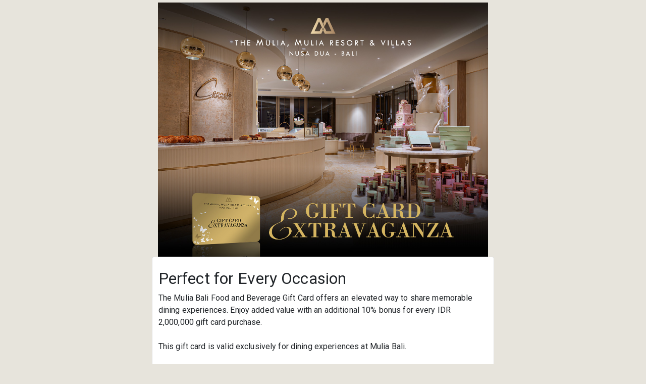

--- FILE ---
content_type: text/html; charset=UTF-8
request_url: https://connect.reddotpayment.com/instanpanel/instanpay/index/mulia-bali-gift-card-extravaganza/
body_size: 412965
content:
<!DOCTYPE html>
<html>

<head>
    <meta charset="UTF-8"><script type="text/javascript">(window.NREUM||(NREUM={})).init={ajax:{deny_list:["bam.nr-data.net"]},feature_flags:["soft_nav"]};(window.NREUM||(NREUM={})).loader_config={licenseKey:"NRBR-9513c732b627d13785e",applicationID:"1168571679",browserID:"1168572283"};;/*! For license information please see nr-loader-rum-1.308.0.min.js.LICENSE.txt */
(()=>{var e,t,r={163:(e,t,r)=>{"use strict";r.d(t,{j:()=>E});var n=r(384),i=r(1741);var a=r(2555);r(860).K7.genericEvents;const s="experimental.resources",o="register",c=e=>{if(!e||"string"!=typeof e)return!1;try{document.createDocumentFragment().querySelector(e)}catch{return!1}return!0};var d=r(2614),u=r(944),l=r(8122);const f="[data-nr-mask]",g=e=>(0,l.a)(e,(()=>{const e={feature_flags:[],experimental:{allow_registered_children:!1,resources:!1},mask_selector:"*",block_selector:"[data-nr-block]",mask_input_options:{color:!1,date:!1,"datetime-local":!1,email:!1,month:!1,number:!1,range:!1,search:!1,tel:!1,text:!1,time:!1,url:!1,week:!1,textarea:!1,select:!1,password:!0}};return{ajax:{deny_list:void 0,block_internal:!0,enabled:!0,autoStart:!0},api:{get allow_registered_children(){return e.feature_flags.includes(o)||e.experimental.allow_registered_children},set allow_registered_children(t){e.experimental.allow_registered_children=t},duplicate_registered_data:!1},browser_consent_mode:{enabled:!1},distributed_tracing:{enabled:void 0,exclude_newrelic_header:void 0,cors_use_newrelic_header:void 0,cors_use_tracecontext_headers:void 0,allowed_origins:void 0},get feature_flags(){return e.feature_flags},set feature_flags(t){e.feature_flags=t},generic_events:{enabled:!0,autoStart:!0},harvest:{interval:30},jserrors:{enabled:!0,autoStart:!0},logging:{enabled:!0,autoStart:!0},metrics:{enabled:!0,autoStart:!0},obfuscate:void 0,page_action:{enabled:!0},page_view_event:{enabled:!0,autoStart:!0},page_view_timing:{enabled:!0,autoStart:!0},performance:{capture_marks:!1,capture_measures:!1,capture_detail:!0,resources:{get enabled(){return e.feature_flags.includes(s)||e.experimental.resources},set enabled(t){e.experimental.resources=t},asset_types:[],first_party_domains:[],ignore_newrelic:!0}},privacy:{cookies_enabled:!0},proxy:{assets:void 0,beacon:void 0},session:{expiresMs:d.wk,inactiveMs:d.BB},session_replay:{autoStart:!0,enabled:!1,preload:!1,sampling_rate:10,error_sampling_rate:100,collect_fonts:!1,inline_images:!1,fix_stylesheets:!0,mask_all_inputs:!0,get mask_text_selector(){return e.mask_selector},set mask_text_selector(t){c(t)?e.mask_selector="".concat(t,",").concat(f):""===t||null===t?e.mask_selector=f:(0,u.R)(5,t)},get block_class(){return"nr-block"},get ignore_class(){return"nr-ignore"},get mask_text_class(){return"nr-mask"},get block_selector(){return e.block_selector},set block_selector(t){c(t)?e.block_selector+=",".concat(t):""!==t&&(0,u.R)(6,t)},get mask_input_options(){return e.mask_input_options},set mask_input_options(t){t&&"object"==typeof t?e.mask_input_options={...t,password:!0}:(0,u.R)(7,t)}},session_trace:{enabled:!0,autoStart:!0},soft_navigations:{enabled:!0,autoStart:!0},spa:{enabled:!0,autoStart:!0},ssl:void 0,user_actions:{enabled:!0,elementAttributes:["id","className","tagName","type"]}}})());var p=r(6154),m=r(9324);let h=0;const v={buildEnv:m.F3,distMethod:m.Xs,version:m.xv,originTime:p.WN},b={consented:!1},y={appMetadata:{},get consented(){return this.session?.state?.consent||b.consented},set consented(e){b.consented=e},customTransaction:void 0,denyList:void 0,disabled:!1,harvester:void 0,isolatedBacklog:!1,isRecording:!1,loaderType:void 0,maxBytes:3e4,obfuscator:void 0,onerror:void 0,ptid:void 0,releaseIds:{},session:void 0,timeKeeper:void 0,registeredEntities:[],jsAttributesMetadata:{bytes:0},get harvestCount(){return++h}},_=e=>{const t=(0,l.a)(e,y),r=Object.keys(v).reduce((e,t)=>(e[t]={value:v[t],writable:!1,configurable:!0,enumerable:!0},e),{});return Object.defineProperties(t,r)};var w=r(5701);const x=e=>{const t=e.startsWith("http");e+="/",r.p=t?e:"https://"+e};var R=r(7836),k=r(3241);const A={accountID:void 0,trustKey:void 0,agentID:void 0,licenseKey:void 0,applicationID:void 0,xpid:void 0},S=e=>(0,l.a)(e,A),T=new Set;function E(e,t={},r,s){let{init:o,info:c,loader_config:d,runtime:u={},exposed:l=!0}=t;if(!c){const e=(0,n.pV)();o=e.init,c=e.info,d=e.loader_config}e.init=g(o||{}),e.loader_config=S(d||{}),c.jsAttributes??={},p.bv&&(c.jsAttributes.isWorker=!0),e.info=(0,a.D)(c);const f=e.init,m=[c.beacon,c.errorBeacon];T.has(e.agentIdentifier)||(f.proxy.assets&&(x(f.proxy.assets),m.push(f.proxy.assets)),f.proxy.beacon&&m.push(f.proxy.beacon),e.beacons=[...m],function(e){const t=(0,n.pV)();Object.getOwnPropertyNames(i.W.prototype).forEach(r=>{const n=i.W.prototype[r];if("function"!=typeof n||"constructor"===n)return;let a=t[r];e[r]&&!1!==e.exposed&&"micro-agent"!==e.runtime?.loaderType&&(t[r]=(...t)=>{const n=e[r](...t);return a?a(...t):n})})}(e),(0,n.US)("activatedFeatures",w.B)),u.denyList=[...f.ajax.deny_list||[],...f.ajax.block_internal?m:[]],u.ptid=e.agentIdentifier,u.loaderType=r,e.runtime=_(u),T.has(e.agentIdentifier)||(e.ee=R.ee.get(e.agentIdentifier),e.exposed=l,(0,k.W)({agentIdentifier:e.agentIdentifier,drained:!!w.B?.[e.agentIdentifier],type:"lifecycle",name:"initialize",feature:void 0,data:e.config})),T.add(e.agentIdentifier)}},384:(e,t,r)=>{"use strict";r.d(t,{NT:()=>s,US:()=>u,Zm:()=>o,bQ:()=>d,dV:()=>c,pV:()=>l});var n=r(6154),i=r(1863),a=r(1910);const s={beacon:"bam.nr-data.net",errorBeacon:"bam.nr-data.net"};function o(){return n.gm.NREUM||(n.gm.NREUM={}),void 0===n.gm.newrelic&&(n.gm.newrelic=n.gm.NREUM),n.gm.NREUM}function c(){let e=o();return e.o||(e.o={ST:n.gm.setTimeout,SI:n.gm.setImmediate||n.gm.setInterval,CT:n.gm.clearTimeout,XHR:n.gm.XMLHttpRequest,REQ:n.gm.Request,EV:n.gm.Event,PR:n.gm.Promise,MO:n.gm.MutationObserver,FETCH:n.gm.fetch,WS:n.gm.WebSocket},(0,a.i)(...Object.values(e.o))),e}function d(e,t){let r=o();r.initializedAgents??={},t.initializedAt={ms:(0,i.t)(),date:new Date},r.initializedAgents[e]=t}function u(e,t){o()[e]=t}function l(){return function(){let e=o();const t=e.info||{};e.info={beacon:s.beacon,errorBeacon:s.errorBeacon,...t}}(),function(){let e=o();const t=e.init||{};e.init={...t}}(),c(),function(){let e=o();const t=e.loader_config||{};e.loader_config={...t}}(),o()}},782:(e,t,r)=>{"use strict";r.d(t,{T:()=>n});const n=r(860).K7.pageViewTiming},860:(e,t,r)=>{"use strict";r.d(t,{$J:()=>u,K7:()=>c,P3:()=>d,XX:()=>i,Yy:()=>o,df:()=>a,qY:()=>n,v4:()=>s});const n="events",i="jserrors",a="browser/blobs",s="rum",o="browser/logs",c={ajax:"ajax",genericEvents:"generic_events",jserrors:i,logging:"logging",metrics:"metrics",pageAction:"page_action",pageViewEvent:"page_view_event",pageViewTiming:"page_view_timing",sessionReplay:"session_replay",sessionTrace:"session_trace",softNav:"soft_navigations",spa:"spa"},d={[c.pageViewEvent]:1,[c.pageViewTiming]:2,[c.metrics]:3,[c.jserrors]:4,[c.spa]:5,[c.ajax]:6,[c.sessionTrace]:7,[c.softNav]:8,[c.sessionReplay]:9,[c.logging]:10,[c.genericEvents]:11},u={[c.pageViewEvent]:s,[c.pageViewTiming]:n,[c.ajax]:n,[c.spa]:n,[c.softNav]:n,[c.metrics]:i,[c.jserrors]:i,[c.sessionTrace]:a,[c.sessionReplay]:a,[c.logging]:o,[c.genericEvents]:"ins"}},944:(e,t,r)=>{"use strict";r.d(t,{R:()=>i});var n=r(3241);function i(e,t){"function"==typeof console.debug&&(console.debug("New Relic Warning: https://github.com/newrelic/newrelic-browser-agent/blob/main/docs/warning-codes.md#".concat(e),t),(0,n.W)({agentIdentifier:null,drained:null,type:"data",name:"warn",feature:"warn",data:{code:e,secondary:t}}))}},1687:(e,t,r)=>{"use strict";r.d(t,{Ak:()=>d,Ze:()=>f,x3:()=>u});var n=r(3241),i=r(7836),a=r(3606),s=r(860),o=r(2646);const c={};function d(e,t){const r={staged:!1,priority:s.P3[t]||0};l(e),c[e].get(t)||c[e].set(t,r)}function u(e,t){e&&c[e]&&(c[e].get(t)&&c[e].delete(t),p(e,t,!1),c[e].size&&g(e))}function l(e){if(!e)throw new Error("agentIdentifier required");c[e]||(c[e]=new Map)}function f(e="",t="feature",r=!1){if(l(e),!e||!c[e].get(t)||r)return p(e,t);c[e].get(t).staged=!0,g(e)}function g(e){const t=Array.from(c[e]);t.every(([e,t])=>t.staged)&&(t.sort((e,t)=>e[1].priority-t[1].priority),t.forEach(([t])=>{c[e].delete(t),p(e,t)}))}function p(e,t,r=!0){const s=e?i.ee.get(e):i.ee,c=a.i.handlers;if(!s.aborted&&s.backlog&&c){if((0,n.W)({agentIdentifier:e,type:"lifecycle",name:"drain",feature:t}),r){const e=s.backlog[t],r=c[t];if(r){for(let t=0;e&&t<e.length;++t)m(e[t],r);Object.entries(r).forEach(([e,t])=>{Object.values(t||{}).forEach(t=>{t[0]?.on&&t[0]?.context()instanceof o.y&&t[0].on(e,t[1])})})}}s.isolatedBacklog||delete c[t],s.backlog[t]=null,s.emit("drain-"+t,[])}}function m(e,t){var r=e[1];Object.values(t[r]||{}).forEach(t=>{var r=e[0];if(t[0]===r){var n=t[1],i=e[3],a=e[2];n.apply(i,a)}})}},1738:(e,t,r)=>{"use strict";r.d(t,{U:()=>g,Y:()=>f});var n=r(3241),i=r(9908),a=r(1863),s=r(944),o=r(5701),c=r(3969),d=r(8362),u=r(860),l=r(4261);function f(e,t,r,a){const f=a||r;!f||f[e]&&f[e]!==d.d.prototype[e]||(f[e]=function(){(0,i.p)(c.xV,["API/"+e+"/called"],void 0,u.K7.metrics,r.ee),(0,n.W)({agentIdentifier:r.agentIdentifier,drained:!!o.B?.[r.agentIdentifier],type:"data",name:"api",feature:l.Pl+e,data:{}});try{return t.apply(this,arguments)}catch(e){(0,s.R)(23,e)}})}function g(e,t,r,n,s){const o=e.info;null===r?delete o.jsAttributes[t]:o.jsAttributes[t]=r,(s||null===r)&&(0,i.p)(l.Pl+n,[(0,a.t)(),t,r],void 0,"session",e.ee)}},1741:(e,t,r)=>{"use strict";r.d(t,{W:()=>a});var n=r(944),i=r(4261);class a{#e(e,...t){if(this[e]!==a.prototype[e])return this[e](...t);(0,n.R)(35,e)}addPageAction(e,t){return this.#e(i.hG,e,t)}register(e){return this.#e(i.eY,e)}recordCustomEvent(e,t){return this.#e(i.fF,e,t)}setPageViewName(e,t){return this.#e(i.Fw,e,t)}setCustomAttribute(e,t,r){return this.#e(i.cD,e,t,r)}noticeError(e,t){return this.#e(i.o5,e,t)}setUserId(e,t=!1){return this.#e(i.Dl,e,t)}setApplicationVersion(e){return this.#e(i.nb,e)}setErrorHandler(e){return this.#e(i.bt,e)}addRelease(e,t){return this.#e(i.k6,e,t)}log(e,t){return this.#e(i.$9,e,t)}start(){return this.#e(i.d3)}finished(e){return this.#e(i.BL,e)}recordReplay(){return this.#e(i.CH)}pauseReplay(){return this.#e(i.Tb)}addToTrace(e){return this.#e(i.U2,e)}setCurrentRouteName(e){return this.#e(i.PA,e)}interaction(e){return this.#e(i.dT,e)}wrapLogger(e,t,r){return this.#e(i.Wb,e,t,r)}measure(e,t){return this.#e(i.V1,e,t)}consent(e){return this.#e(i.Pv,e)}}},1863:(e,t,r)=>{"use strict";function n(){return Math.floor(performance.now())}r.d(t,{t:()=>n})},1910:(e,t,r)=>{"use strict";r.d(t,{i:()=>a});var n=r(944);const i=new Map;function a(...e){return e.every(e=>{if(i.has(e))return i.get(e);const t="function"==typeof e?e.toString():"",r=t.includes("[native code]"),a=t.includes("nrWrapper");return r||a||(0,n.R)(64,e?.name||t),i.set(e,r),r})}},2555:(e,t,r)=>{"use strict";r.d(t,{D:()=>o,f:()=>s});var n=r(384),i=r(8122);const a={beacon:n.NT.beacon,errorBeacon:n.NT.errorBeacon,licenseKey:void 0,applicationID:void 0,sa:void 0,queueTime:void 0,applicationTime:void 0,ttGuid:void 0,user:void 0,account:void 0,product:void 0,extra:void 0,jsAttributes:{},userAttributes:void 0,atts:void 0,transactionName:void 0,tNamePlain:void 0};function s(e){try{return!!e.licenseKey&&!!e.errorBeacon&&!!e.applicationID}catch(e){return!1}}const o=e=>(0,i.a)(e,a)},2614:(e,t,r)=>{"use strict";r.d(t,{BB:()=>s,H3:()=>n,g:()=>d,iL:()=>c,tS:()=>o,uh:()=>i,wk:()=>a});const n="NRBA",i="SESSION",a=144e5,s=18e5,o={STARTED:"session-started",PAUSE:"session-pause",RESET:"session-reset",RESUME:"session-resume",UPDATE:"session-update"},c={SAME_TAB:"same-tab",CROSS_TAB:"cross-tab"},d={OFF:0,FULL:1,ERROR:2}},2646:(e,t,r)=>{"use strict";r.d(t,{y:()=>n});class n{constructor(e){this.contextId=e}}},2843:(e,t,r)=>{"use strict";r.d(t,{G:()=>a,u:()=>i});var n=r(3878);function i(e,t=!1,r,i){(0,n.DD)("visibilitychange",function(){if(t)return void("hidden"===document.visibilityState&&e());e(document.visibilityState)},r,i)}function a(e,t,r){(0,n.sp)("pagehide",e,t,r)}},3241:(e,t,r)=>{"use strict";r.d(t,{W:()=>a});var n=r(6154);const i="newrelic";function a(e={}){try{n.gm.dispatchEvent(new CustomEvent(i,{detail:e}))}catch(e){}}},3606:(e,t,r)=>{"use strict";r.d(t,{i:()=>a});var n=r(9908);a.on=s;var i=a.handlers={};function a(e,t,r,a){s(a||n.d,i,e,t,r)}function s(e,t,r,i,a){a||(a="feature"),e||(e=n.d);var s=t[a]=t[a]||{};(s[r]=s[r]||[]).push([e,i])}},3878:(e,t,r)=>{"use strict";function n(e,t){return{capture:e,passive:!1,signal:t}}function i(e,t,r=!1,i){window.addEventListener(e,t,n(r,i))}function a(e,t,r=!1,i){document.addEventListener(e,t,n(r,i))}r.d(t,{DD:()=>a,jT:()=>n,sp:()=>i})},3969:(e,t,r)=>{"use strict";r.d(t,{TZ:()=>n,XG:()=>o,rs:()=>i,xV:()=>s,z_:()=>a});const n=r(860).K7.metrics,i="sm",a="cm",s="storeSupportabilityMetrics",o="storeEventMetrics"},4234:(e,t,r)=>{"use strict";r.d(t,{W:()=>a});var n=r(7836),i=r(1687);class a{constructor(e,t){this.agentIdentifier=e,this.ee=n.ee.get(e),this.featureName=t,this.blocked=!1}deregisterDrain(){(0,i.x3)(this.agentIdentifier,this.featureName)}}},4261:(e,t,r)=>{"use strict";r.d(t,{$9:()=>d,BL:()=>o,CH:()=>g,Dl:()=>_,Fw:()=>y,PA:()=>h,Pl:()=>n,Pv:()=>k,Tb:()=>l,U2:()=>a,V1:()=>R,Wb:()=>x,bt:()=>b,cD:()=>v,d3:()=>w,dT:()=>c,eY:()=>p,fF:()=>f,hG:()=>i,k6:()=>s,nb:()=>m,o5:()=>u});const n="api-",i="addPageAction",a="addToTrace",s="addRelease",o="finished",c="interaction",d="log",u="noticeError",l="pauseReplay",f="recordCustomEvent",g="recordReplay",p="register",m="setApplicationVersion",h="setCurrentRouteName",v="setCustomAttribute",b="setErrorHandler",y="setPageViewName",_="setUserId",w="start",x="wrapLogger",R="measure",k="consent"},5289:(e,t,r)=>{"use strict";r.d(t,{GG:()=>s,Qr:()=>c,sB:()=>o});var n=r(3878),i=r(6389);function a(){return"undefined"==typeof document||"complete"===document.readyState}function s(e,t){if(a())return e();const r=(0,i.J)(e),s=setInterval(()=>{a()&&(clearInterval(s),r())},500);(0,n.sp)("load",r,t)}function o(e){if(a())return e();(0,n.DD)("DOMContentLoaded",e)}function c(e){if(a())return e();(0,n.sp)("popstate",e)}},5607:(e,t,r)=>{"use strict";r.d(t,{W:()=>n});const n=(0,r(9566).bz)()},5701:(e,t,r)=>{"use strict";r.d(t,{B:()=>a,t:()=>s});var n=r(3241);const i=new Set,a={};function s(e,t){const r=t.agentIdentifier;a[r]??={},e&&"object"==typeof e&&(i.has(r)||(t.ee.emit("rumresp",[e]),a[r]=e,i.add(r),(0,n.W)({agentIdentifier:r,loaded:!0,drained:!0,type:"lifecycle",name:"load",feature:void 0,data:e})))}},6154:(e,t,r)=>{"use strict";r.d(t,{OF:()=>c,RI:()=>i,WN:()=>u,bv:()=>a,eN:()=>l,gm:()=>s,mw:()=>o,sb:()=>d});var n=r(1863);const i="undefined"!=typeof window&&!!window.document,a="undefined"!=typeof WorkerGlobalScope&&("undefined"!=typeof self&&self instanceof WorkerGlobalScope&&self.navigator instanceof WorkerNavigator||"undefined"!=typeof globalThis&&globalThis instanceof WorkerGlobalScope&&globalThis.navigator instanceof WorkerNavigator),s=i?window:"undefined"!=typeof WorkerGlobalScope&&("undefined"!=typeof self&&self instanceof WorkerGlobalScope&&self||"undefined"!=typeof globalThis&&globalThis instanceof WorkerGlobalScope&&globalThis),o=Boolean("hidden"===s?.document?.visibilityState),c=/iPad|iPhone|iPod/.test(s.navigator?.userAgent),d=c&&"undefined"==typeof SharedWorker,u=((()=>{const e=s.navigator?.userAgent?.match(/Firefox[/\s](\d+\.\d+)/);Array.isArray(e)&&e.length>=2&&e[1]})(),Date.now()-(0,n.t)()),l=()=>"undefined"!=typeof PerformanceNavigationTiming&&s?.performance?.getEntriesByType("navigation")?.[0]?.responseStart},6389:(e,t,r)=>{"use strict";function n(e,t=500,r={}){const n=r?.leading||!1;let i;return(...r)=>{n&&void 0===i&&(e.apply(this,r),i=setTimeout(()=>{i=clearTimeout(i)},t)),n||(clearTimeout(i),i=setTimeout(()=>{e.apply(this,r)},t))}}function i(e){let t=!1;return(...r)=>{t||(t=!0,e.apply(this,r))}}r.d(t,{J:()=>i,s:()=>n})},6630:(e,t,r)=>{"use strict";r.d(t,{T:()=>n});const n=r(860).K7.pageViewEvent},7699:(e,t,r)=>{"use strict";r.d(t,{It:()=>a,KC:()=>o,No:()=>i,qh:()=>s});var n=r(860);const i=16e3,a=1e6,s="SESSION_ERROR",o={[n.K7.logging]:!0,[n.K7.genericEvents]:!1,[n.K7.jserrors]:!1,[n.K7.ajax]:!1}},7836:(e,t,r)=>{"use strict";r.d(t,{P:()=>o,ee:()=>c});var n=r(384),i=r(8990),a=r(2646),s=r(5607);const o="nr@context:".concat(s.W),c=function e(t,r){var n={},s={},u={},l=!1;try{l=16===r.length&&d.initializedAgents?.[r]?.runtime.isolatedBacklog}catch(e){}var f={on:p,addEventListener:p,removeEventListener:function(e,t){var r=n[e];if(!r)return;for(var i=0;i<r.length;i++)r[i]===t&&r.splice(i,1)},emit:function(e,r,n,i,a){!1!==a&&(a=!0);if(c.aborted&&!i)return;t&&a&&t.emit(e,r,n);var o=g(n);m(e).forEach(e=>{e.apply(o,r)});var d=v()[s[e]];d&&d.push([f,e,r,o]);return o},get:h,listeners:m,context:g,buffer:function(e,t){const r=v();if(t=t||"feature",f.aborted)return;Object.entries(e||{}).forEach(([e,n])=>{s[n]=t,t in r||(r[t]=[])})},abort:function(){f._aborted=!0,Object.keys(f.backlog).forEach(e=>{delete f.backlog[e]})},isBuffering:function(e){return!!v()[s[e]]},debugId:r,backlog:l?{}:t&&"object"==typeof t.backlog?t.backlog:{},isolatedBacklog:l};return Object.defineProperty(f,"aborted",{get:()=>{let e=f._aborted||!1;return e||(t&&(e=t.aborted),e)}}),f;function g(e){return e&&e instanceof a.y?e:e?(0,i.I)(e,o,()=>new a.y(o)):new a.y(o)}function p(e,t){n[e]=m(e).concat(t)}function m(e){return n[e]||[]}function h(t){return u[t]=u[t]||e(f,t)}function v(){return f.backlog}}(void 0,"globalEE"),d=(0,n.Zm)();d.ee||(d.ee=c)},8122:(e,t,r)=>{"use strict";r.d(t,{a:()=>i});var n=r(944);function i(e,t){try{if(!e||"object"!=typeof e)return(0,n.R)(3);if(!t||"object"!=typeof t)return(0,n.R)(4);const r=Object.create(Object.getPrototypeOf(t),Object.getOwnPropertyDescriptors(t)),a=0===Object.keys(r).length?e:r;for(let s in a)if(void 0!==e[s])try{if(null===e[s]){r[s]=null;continue}Array.isArray(e[s])&&Array.isArray(t[s])?r[s]=Array.from(new Set([...e[s],...t[s]])):"object"==typeof e[s]&&"object"==typeof t[s]?r[s]=i(e[s],t[s]):r[s]=e[s]}catch(e){r[s]||(0,n.R)(1,e)}return r}catch(e){(0,n.R)(2,e)}}},8362:(e,t,r)=>{"use strict";r.d(t,{d:()=>a});var n=r(9566),i=r(1741);class a extends i.W{agentIdentifier=(0,n.LA)(16)}},8374:(e,t,r)=>{r.nc=(()=>{try{return document?.currentScript?.nonce}catch(e){}return""})()},8990:(e,t,r)=>{"use strict";r.d(t,{I:()=>i});var n=Object.prototype.hasOwnProperty;function i(e,t,r){if(n.call(e,t))return e[t];var i=r();if(Object.defineProperty&&Object.keys)try{return Object.defineProperty(e,t,{value:i,writable:!0,enumerable:!1}),i}catch(e){}return e[t]=i,i}},9324:(e,t,r)=>{"use strict";r.d(t,{F3:()=>i,Xs:()=>a,xv:()=>n});const n="1.308.0",i="PROD",a="CDN"},9566:(e,t,r)=>{"use strict";r.d(t,{LA:()=>o,bz:()=>s});var n=r(6154);const i="xxxxxxxx-xxxx-4xxx-yxxx-xxxxxxxxxxxx";function a(e,t){return e?15&e[t]:16*Math.random()|0}function s(){const e=n.gm?.crypto||n.gm?.msCrypto;let t,r=0;return e&&e.getRandomValues&&(t=e.getRandomValues(new Uint8Array(30))),i.split("").map(e=>"x"===e?a(t,r++).toString(16):"y"===e?(3&a()|8).toString(16):e).join("")}function o(e){const t=n.gm?.crypto||n.gm?.msCrypto;let r,i=0;t&&t.getRandomValues&&(r=t.getRandomValues(new Uint8Array(e)));const s=[];for(var o=0;o<e;o++)s.push(a(r,i++).toString(16));return s.join("")}},9908:(e,t,r)=>{"use strict";r.d(t,{d:()=>n,p:()=>i});var n=r(7836).ee.get("handle");function i(e,t,r,i,a){a?(a.buffer([e],i),a.emit(e,t,r)):(n.buffer([e],i),n.emit(e,t,r))}}},n={};function i(e){var t=n[e];if(void 0!==t)return t.exports;var a=n[e]={exports:{}};return r[e](a,a.exports,i),a.exports}i.m=r,i.d=(e,t)=>{for(var r in t)i.o(t,r)&&!i.o(e,r)&&Object.defineProperty(e,r,{enumerable:!0,get:t[r]})},i.f={},i.e=e=>Promise.all(Object.keys(i.f).reduce((t,r)=>(i.f[r](e,t),t),[])),i.u=e=>"nr-rum-1.308.0.min.js",i.o=(e,t)=>Object.prototype.hasOwnProperty.call(e,t),e={},t="NRBA-1.308.0.PROD:",i.l=(r,n,a,s)=>{if(e[r])e[r].push(n);else{var o,c;if(void 0!==a)for(var d=document.getElementsByTagName("script"),u=0;u<d.length;u++){var l=d[u];if(l.getAttribute("src")==r||l.getAttribute("data-webpack")==t+a){o=l;break}}if(!o){c=!0;var f={296:"sha512-+MIMDsOcckGXa1EdWHqFNv7P+JUkd5kQwCBr3KE6uCvnsBNUrdSt4a/3/L4j4TxtnaMNjHpza2/erNQbpacJQA=="};(o=document.createElement("script")).charset="utf-8",i.nc&&o.setAttribute("nonce",i.nc),o.setAttribute("data-webpack",t+a),o.src=r,0!==o.src.indexOf(window.location.origin+"/")&&(o.crossOrigin="anonymous"),f[s]&&(o.integrity=f[s])}e[r]=[n];var g=(t,n)=>{o.onerror=o.onload=null,clearTimeout(p);var i=e[r];if(delete e[r],o.parentNode&&o.parentNode.removeChild(o),i&&i.forEach(e=>e(n)),t)return t(n)},p=setTimeout(g.bind(null,void 0,{type:"timeout",target:o}),12e4);o.onerror=g.bind(null,o.onerror),o.onload=g.bind(null,o.onload),c&&document.head.appendChild(o)}},i.r=e=>{"undefined"!=typeof Symbol&&Symbol.toStringTag&&Object.defineProperty(e,Symbol.toStringTag,{value:"Module"}),Object.defineProperty(e,"__esModule",{value:!0})},i.p="https://js-agent.newrelic.com/",(()=>{var e={374:0,840:0};i.f.j=(t,r)=>{var n=i.o(e,t)?e[t]:void 0;if(0!==n)if(n)r.push(n[2]);else{var a=new Promise((r,i)=>n=e[t]=[r,i]);r.push(n[2]=a);var s=i.p+i.u(t),o=new Error;i.l(s,r=>{if(i.o(e,t)&&(0!==(n=e[t])&&(e[t]=void 0),n)){var a=r&&("load"===r.type?"missing":r.type),s=r&&r.target&&r.target.src;o.message="Loading chunk "+t+" failed: ("+a+": "+s+")",o.name="ChunkLoadError",o.type=a,o.request=s,n[1](o)}},"chunk-"+t,t)}};var t=(t,r)=>{var n,a,[s,o,c]=r,d=0;if(s.some(t=>0!==e[t])){for(n in o)i.o(o,n)&&(i.m[n]=o[n]);if(c)c(i)}for(t&&t(r);d<s.length;d++)a=s[d],i.o(e,a)&&e[a]&&e[a][0](),e[a]=0},r=self["webpackChunk:NRBA-1.308.0.PROD"]=self["webpackChunk:NRBA-1.308.0.PROD"]||[];r.forEach(t.bind(null,0)),r.push=t.bind(null,r.push.bind(r))})(),(()=>{"use strict";i(8374);var e=i(8362),t=i(860);const r=Object.values(t.K7);var n=i(163);var a=i(9908),s=i(1863),o=i(4261),c=i(1738);var d=i(1687),u=i(4234),l=i(5289),f=i(6154),g=i(944),p=i(384);const m=e=>f.RI&&!0===e?.privacy.cookies_enabled;function h(e){return!!(0,p.dV)().o.MO&&m(e)&&!0===e?.session_trace.enabled}var v=i(6389),b=i(7699);class y extends u.W{constructor(e,t){super(e.agentIdentifier,t),this.agentRef=e,this.abortHandler=void 0,this.featAggregate=void 0,this.loadedSuccessfully=void 0,this.onAggregateImported=new Promise(e=>{this.loadedSuccessfully=e}),this.deferred=Promise.resolve(),!1===e.init[this.featureName].autoStart?this.deferred=new Promise((t,r)=>{this.ee.on("manual-start-all",(0,v.J)(()=>{(0,d.Ak)(e.agentIdentifier,this.featureName),t()}))}):(0,d.Ak)(e.agentIdentifier,t)}importAggregator(e,t,r={}){if(this.featAggregate)return;const n=async()=>{let n;await this.deferred;try{if(m(e.init)){const{setupAgentSession:t}=await i.e(296).then(i.bind(i,3305));n=t(e)}}catch(e){(0,g.R)(20,e),this.ee.emit("internal-error",[e]),(0,a.p)(b.qh,[e],void 0,this.featureName,this.ee)}try{if(!this.#t(this.featureName,n,e.init))return(0,d.Ze)(this.agentIdentifier,this.featureName),void this.loadedSuccessfully(!1);const{Aggregate:i}=await t();this.featAggregate=new i(e,r),e.runtime.harvester.initializedAggregates.push(this.featAggregate),this.loadedSuccessfully(!0)}catch(e){(0,g.R)(34,e),this.abortHandler?.(),(0,d.Ze)(this.agentIdentifier,this.featureName,!0),this.loadedSuccessfully(!1),this.ee&&this.ee.abort()}};f.RI?(0,l.GG)(()=>n(),!0):n()}#t(e,r,n){if(this.blocked)return!1;switch(e){case t.K7.sessionReplay:return h(n)&&!!r;case t.K7.sessionTrace:return!!r;default:return!0}}}var _=i(6630),w=i(2614),x=i(3241);class R extends y{static featureName=_.T;constructor(e){var t;super(e,_.T),this.setupInspectionEvents(e.agentIdentifier),t=e,(0,c.Y)(o.Fw,function(e,r){"string"==typeof e&&("/"!==e.charAt(0)&&(e="/"+e),t.runtime.customTransaction=(r||"http://custom.transaction")+e,(0,a.p)(o.Pl+o.Fw,[(0,s.t)()],void 0,void 0,t.ee))},t),this.importAggregator(e,()=>i.e(296).then(i.bind(i,3943)))}setupInspectionEvents(e){const t=(t,r)=>{t&&(0,x.W)({agentIdentifier:e,timeStamp:t.timeStamp,loaded:"complete"===t.target.readyState,type:"window",name:r,data:t.target.location+""})};(0,l.sB)(e=>{t(e,"DOMContentLoaded")}),(0,l.GG)(e=>{t(e,"load")}),(0,l.Qr)(e=>{t(e,"navigate")}),this.ee.on(w.tS.UPDATE,(t,r)=>{(0,x.W)({agentIdentifier:e,type:"lifecycle",name:"session",data:r})})}}class k extends e.d{constructor(e){var t;(super(),f.gm)?(this.features={},(0,p.bQ)(this.agentIdentifier,this),this.desiredFeatures=new Set(e.features||[]),this.desiredFeatures.add(R),(0,n.j)(this,e,e.loaderType||"agent"),t=this,(0,c.Y)(o.cD,function(e,r,n=!1){if("string"==typeof e){if(["string","number","boolean"].includes(typeof r)||null===r)return(0,c.U)(t,e,r,o.cD,n);(0,g.R)(40,typeof r)}else(0,g.R)(39,typeof e)},t),function(e){(0,c.Y)(o.Dl,function(t,r=!1){if("string"!=typeof t&&null!==t)return void(0,g.R)(41,typeof t);const n=e.info.jsAttributes["enduser.id"];r&&null!=n&&n!==t?(0,a.p)(o.Pl+"setUserIdAndResetSession",[t],void 0,"session",e.ee):(0,c.U)(e,"enduser.id",t,o.Dl,!0)},e)}(this),function(e){(0,c.Y)(o.nb,function(t){if("string"==typeof t||null===t)return(0,c.U)(e,"application.version",t,o.nb,!1);(0,g.R)(42,typeof t)},e)}(this),function(e){(0,c.Y)(o.d3,function(){e.ee.emit("manual-start-all")},e)}(this),function(e){(0,c.Y)(o.Pv,function(t=!0){if("boolean"==typeof t){if((0,a.p)(o.Pl+o.Pv,[t],void 0,"session",e.ee),e.runtime.consented=t,t){const t=e.features.page_view_event;t.onAggregateImported.then(e=>{const r=t.featAggregate;e&&!r.sentRum&&r.sendRum()})}}else(0,g.R)(65,typeof t)},e)}(this),this.run()):(0,g.R)(21)}get config(){return{info:this.info,init:this.init,loader_config:this.loader_config,runtime:this.runtime}}get api(){return this}run(){try{const e=function(e){const t={};return r.forEach(r=>{t[r]=!!e[r]?.enabled}),t}(this.init),n=[...this.desiredFeatures];n.sort((e,r)=>t.P3[e.featureName]-t.P3[r.featureName]),n.forEach(r=>{if(!e[r.featureName]&&r.featureName!==t.K7.pageViewEvent)return;if(r.featureName===t.K7.spa)return void(0,g.R)(67);const n=function(e){switch(e){case t.K7.ajax:return[t.K7.jserrors];case t.K7.sessionTrace:return[t.K7.ajax,t.K7.pageViewEvent];case t.K7.sessionReplay:return[t.K7.sessionTrace];case t.K7.pageViewTiming:return[t.K7.pageViewEvent];default:return[]}}(r.featureName).filter(e=>!(e in this.features));n.length>0&&(0,g.R)(36,{targetFeature:r.featureName,missingDependencies:n}),this.features[r.featureName]=new r(this)})}catch(e){(0,g.R)(22,e);for(const e in this.features)this.features[e].abortHandler?.();const t=(0,p.Zm)();delete t.initializedAgents[this.agentIdentifier]?.features,delete this.sharedAggregator;return t.ee.get(this.agentIdentifier).abort(),!1}}}var A=i(2843),S=i(782);class T extends y{static featureName=S.T;constructor(e){super(e,S.T),f.RI&&((0,A.u)(()=>(0,a.p)("docHidden",[(0,s.t)()],void 0,S.T,this.ee),!0),(0,A.G)(()=>(0,a.p)("winPagehide",[(0,s.t)()],void 0,S.T,this.ee)),this.importAggregator(e,()=>i.e(296).then(i.bind(i,2117))))}}var E=i(3969);class I extends y{static featureName=E.TZ;constructor(e){super(e,E.TZ),f.RI&&document.addEventListener("securitypolicyviolation",e=>{(0,a.p)(E.xV,["Generic/CSPViolation/Detected"],void 0,this.featureName,this.ee)}),this.importAggregator(e,()=>i.e(296).then(i.bind(i,9623)))}}new k({features:[R,T,I],loaderType:"lite"})})()})();</script>
    <meta name="viewport" content="width=device-width, initial-scale=1">
    <title>Mulia Bali - Gift Card Extravaganza</title>

    <meta name="keywords" content="payment gateway for website, payment solution for exhibition, payment gateway singapore, easy integration, secure online payment, magento plug-in, oscommerce plug-in, prestashop plug-in, instancollect, instanpromo, instanlink, instanpay,Mulia Resort" />
    <meta name="description" content="Bringing best-in-class practices, we are trusted partners of banks, merchants, payment schemes, payment gateways, non-banking financial institutions, security and fraud management system providers. Our goal is to provide a secure and reliable processing gateway for all non face-to-face sales channels." />

    <link rel="stylesheet" href="https://connect.reddotpayment.com/instanpanel/assets/bootstrap/core/5.0.2/css/bootstrap.min.css">
    <link rel="stylesheet" href="https://connect.reddotpayment.com/instanpanel/assets/custom.css">
    <link rel="stylesheet" href="//maxcdn.bootstrapcdn.com/font-awesome/4.3.0/css/font-awesome.min.css">

    
    <style>
        #bulk_description {
            text-align: center;
        }
    </style>

    <style>body { background-color: #e7e4dc }</style>
    <link rel="stylesheet" href="https://connect.reddotpayment.com/instanpanel/assets/instanpay/global/vendor/bs-datepicker/datepicker3.css">
<link rel="stylesheet" href="https://connect.reddotpayment.com/instanpanel/assets/instanpay/global/vendor/bs-timepicker/css/bootstrap-timepicker.min.css">
<link rel="stylesheet" href="https://connect.reddotpayment.com/instanpanel/assets/instanpay/global/css/slidercaptcha.min.css">

    <style>@import url('https://fonts.googleapis.com/css?family=Playfair+Display|Raleway|Montserrat|Roboto');
body { 
 font-size: 1.3em;
 font-family: 'Roboto', sans-serif;
 letter-spacing: 0.01em;
}
footer {
 text-align: center;
 margin: 10px 0 30px 0;
 display: none;
}
#loader { margin-top: 60px; }
.form-horizontal .control-label { text-align: left; }
.align-center { text-align: center; }
.error { color: red; font-size: 0.9em; font-weight: normal; }
.gap { height: 60px; }
.checkbox label input[type=checkbox]{ margin-top: 3px; }    /* align checkbox input & label here */
#label-text { padding-top: -1px; }
.container { max-width: 800px; }
.well { background: #fff; }

/* ======== add your own css below */

.panel {
 border-radius: 0;
}

.panel-default {
 border-color: transparent;
}

.hashtag {
 font-family: 'Playfair Display', serif;
 font-size: 3rem;
 font-weight: 400;
 color: #b18f4f;
 background-color: #f9f9f9;
}

h3 {
 font-family: 'Raleway', sans-serif;
 font-size: 1.6rem;
 font-weight: 400;
 letter-spacing: 0.01em;
 line-height: 1.6;
 margin: 10px;
}

h4 {
 font-family: 'Montserrat', sans-serif;
 font-size: 11px;
 font-weight: 700;
 text-transform: uppercase;
 color: #b18f4f;
 letter-spacing: 0.05em;
}

#main-order-area .row {
 margin-bottom: 10px;
}

#row-grandtotal, #row-total {
 background-color: #f7f7f7;
 padding: 10px 0;
 margin: 0;
}

#row-tax {
 padding: 10px 0;
 margin: 0;
}

#containerdata {
 font-weight: normal;
 color: #666;
 margin-bottom: 5px;
}

#name, #email-address, #contact-number {
 color: #b18f4f;
}

hr {
 border-color: #b9af53;
}

.pull-right {
 font-family: 'Roboto', sans-serif;
 font-size: small;
 font-weight: 700;
 text-transform: uppercase;
}

label {
 letter-spacing: 0.02em;
}

.btn-success {
 font-family: 'Montserrat', sans-serif;
 font-size: small;
 font-weight: 700;
 text-transform: uppercase;
}

.btn-default {
 font-family: 'Montserrat', sans-serif;
 font-size: small;
 font-weight: 700;
 background-color: #b9af53;
 border-color: #b9af53;
 color: #fff;
 letter-spacing: 0.05em;
}
</style>
    <style>
        body {
            font-size: 0.8em;
        }
    </style>

    <script src="https://connect.reddotpayment.com/instanpanel/assets/jquery/core/3.6.0/jquery.min.js"></script>
    <script src="https://connect.reddotpayment.com/instanpanel/assets/bootstrap/core/5.0.2/js/bootstrap.min.js"></script>
    <link rel="stylesheet" href="https://connect.reddotpayment.com/instanpanel/assets/bootstrap4-dialog/css/bootstrap-dialog.css">
    <script src="https://connect.reddotpayment.com/instanpanel/assets/bootstrap4-dialog/js/bootstrap-dialog.js"></script>

    
    <script src="https://connect.reddotpayment.com/instanpanel/assets/instanpay/global/vendor/bs-datepicker/bootstrap-datepicker.js"></script>
<script src="https://connect.reddotpayment.com/instanpanel/assets/instanpay/global/vendor/bs-timepicker/js/bootstrap-timepicker.js"></script>
<script src="https://connect.reddotpayment.com/instanpanel/assets/instanpay/global/vendor/bs-timepicker/js/bootstrap-timepicker.js"></script>
<script src="https://connect.reddotpayment.com/instanpanel/assets/instanpay/global/vendor/jquery-validation/dist/jquery.validate.min.js"></script>
<script src="https://connect.reddotpayment.com/instanpanel/assets/instanpay/global/vendor/jquery-validation/dist/additional-methods.min.js"></script>
<script src="https://connect.reddotpayment.com/instanpanel/assets/instanpay/global/vendor/jquery/jquery.maskedinput-1.4.1.min.js"></script>
<script src="https://connect.reddotpayment.com/instanpanel/assets/instanpay/global/js/custom.js"></script>
<script src="https://connect.reddotpayment.com/instanpanel/assets/instanpay/global/js/longbow.slidercaptcha.min.js?session=1349389088"></script>
<script src="https://connect.reddotpayment.com/instanpanel/assets/bootstrap4-dialog/js/bootstrap-dialog.js?session=345634913"></script>
<script src="https://connect.reddotpayment.com/instanpanel/assets/instanpay/global/js/page.js?session=1700781945"></script>


</head>

<body>
        <div class="container">
        <div class="row">
            <div class="col-1"></div>
            <div class="col-10">
                <header class="row">
                    <a href="https://www.themulia.com/gift-cards/" class="mx-auto">
                        <img class="img-fluid text-center mx-auto d-block" src="[data-uri]" alt="Mulia Bali - Gift Card Extravaganza" />
                    </a>
                </header>
            </div>
        </div>
        <div class="row">
            <div class="col-1">&nbsp;</div>
            <div class="col-10">
                <!--Header-->
<!--Main Container-->
<div class="row card">
    <div class="col-12">
        <div class="row">
            <div class="col-12" id="msg-container" style="padding-top: 15px;"></div>
        </div>

        <div class="row">
            <div class="col-12" id="page-description">
                <h5 style="word-wrap: break-word;"><h2>Perfect for Every Occasion</h2><font size="3">
The Mulia Bali Food and Beverage Gift Card offers an elevated way to share memorable dining experiences.

Enjoy added value with an additional 10% bonus for every IDR 2,000,000 gift card purchase.
<br><br>
This gift card is valid exclusively for dining experiences at Mulia Bali.<br></font>
<br>
<strong>Terms and Conditions:</strong>
<ul>
  <li>This Gift Card is valid for payment at The Mulia, Mulia Resort & Villas – Nusa Dua, Bali, and may be used at all participating restaurants and bars. A maximum of three (3) Gift Cards may be applied per billing transaction, effective from the first transaction following purchase.</li>
  <li>This Gift Card is not valid for special events, Mulia Spa, SALTO Gift Shop, in-room dining, and may not be combined with any other promotions or offers.</li>
  <li>This Gift Card is valid for six (6) months from the date of issuance and is not extendable.</li>
  <li>This Gift Card is non-reloadable and cannot be topped up.</li>
  
<li>Lost, stolen, or damaged Gift Cards will not be replaced.</li>

<li>This Gift Card is non-refundable and may not be exchanged for cash.</li>

<li>To avoid possible disappointment, advance reservations are recommended. Please contact the hotel at +62 361 301 7777 or make a reservation online at <a href="https://www.themulia.com/bali/dining">themulia.com</a></li>
</ul></h5>
            </div>
        </div>

        <div class="row" id="main-area" style="display: none;">
            <div class="col-12">
                <form method="post" action="" id="order-form">
                    <div>&nbsp;</div>
                    <div id="bulk_description"></div>
                    <div>&nbsp;</div>
                                        <div id="main-order-area">
                        <div class="row">
                            <h6 style="word-wrap: break-word;">
                                <div class="col-12" id="main-form-label"></div>
                            </h6>
                            <div>&nbsp;</div>
                        </div>
                        <div class="mb-3 row">
                            <div class="col-12">
                                <select id="main-product-options" name="main-product-options" class="form-control"></select>
                            </div>
                            <div>&nbsp;</div>
                            <div id="product-image-preview"></div>
                            <div>&nbsp;</div>
                            <!-- <input type="text" style="border:none; padding-left: 20px; background-color: white;" id="main-product-desc" name="main-product-desc" disabled/>  -->
                            <div class="col-12">
                                <textarea class="ps-0 pe-0 border-0 bg-white" style="resize: none;" id="main-product-desc" name="main-product-desc" disabled></textarea>
                            </div>
                        </div>
                        <div class="mb-3 row">

                            <div class="col-sm-5">
                                <input type="number" placeholder="Qty" class="form-control form-control-sm" id="main-product-qty" name="main-product-qty" onkeypress="return (event.charCode >= 48 && event.charCode <= 57) || (event.keyCode == 8)" />
                                <input type="text" style="color: red;" class="border-0 bg-white" id="limit_order" name="limit_order" disabled />
                                <input type="text" class="border-0 bg-white" id="main-qty" name="main-qty" disabled />
                            </div>

                            <label for="selected-product-price-total" class="col-sm-2 col-form-label text-lg-end">Total:</label>
                            <div class="col-sm-3">
                                <input type="text" class="form-control form-control-sm" readonly="readonly" id="selected-product-price-total" name="selected-product-price-total" />
                            </div>

                            <div class="col-sm-2">
                                <button class="btn btn-outline-secondary float-start" id="btn-add-main-product" type="button">Add</button>
                            </div>
                        </div>

                        <div>&nbsp;</div>

                        <div class="table-bordered table-responsive text-center">

                            <!--Table-->
                            <table class="table table-bordered" style="border: 1px solid #ddd !important;">

                                <!--Table head-->
                                <thead>
                                    <tr>
                                        <th class="text-center">Item</th>
                                        <th class="text-center">Price</th>
                                        <th class="text-center">Quantity</th>
                                        <th class="text-center">Description</th>
                                        <th class="text-center">Quantity Bundle</th>
                                        <th class="text-center" style="width: 100px;">Total</th>
                                        <th class="text-center" style="width: 100px;">&nbsp;</th>
                                    </tr>
                                </thead>
                                <!--Table head-->

                                <!--Table body-->
                                <tbody id="list-cart">
                                    <tr>
                                        <td colspan="5">
                                            <div class="text-center">No Data</div>
                                        </td>
                                    </tr>
                                </tbody>
                                <!--Table body-->

                            </table>
                            <!--Table-->

                        </div>
                    </div>

                    <div id="add-on-product-area">
                        <div id="additional-desc-main-item" class="row" style="padding-left: 10px; word-wrap: break-word;"></div>
                        <div id="add-on-product" class="border text-center p-3"></table></div>
                    </div>
                                                            
                                        <div class="row" style="padding-left: 10px;" id="fields-container"></div>

                    
                    <div class="row" id="credit-card-area"></div>
                    <hr />
                    <div id="row-subtotal" style="display: none">
                        <div class="mb-3 row m-0">
                            <div class="col-6">
                                <div class="float-end">Subtotal</div>
                            </div>
                            <div class="col-6">
                                <div class="float-end" id="subtotal"></div>
                            </div>
                        </div>
                    </div>
                    <div id="row-discount" style="display: none">
                        <div class="mb-3 row m-0">
                            <div class="col-6">
                                <div class="float-end" id="text-discount">Discount</div>
                            </div>
                            <div class="col-6">
                                <div class="float-end" id="bulk_discount"></div>
                            </div>
                        </div>
                    </div>
                    <div id="row-discount-promo" style="display: none">
                        <div class="mb-3 row m-0">
                            <div class="col-6">
                                <div class="float-end" id="text-discount_promo"></div>
                            </div>
                            <div class="col-6">
                                <div class="float-end" id="data_discount_promo"></div>
                                <div style="display: none" class="float-end" id="data_discount_promo_info"></div>
                            </div>
                        </div>
                        <hr />
                    </div>

                                        
                    
                    <div class="delivery-down" id="row-promo" style="display: none">
                        <div class="row mb-3 m-0">
                            <div class="col-6">
                                <div class="float-end">Promo Amount</div>
                            </div>
                            <div class="col-4">&nbsp;</div>
                            <div class="col-2" id="promoamt">-&nbsp;<span id="promoamtdisplay"></span></div>
                        </div>
                    </div>

                    <div class="delivery-top" id="row-total" style="display: block">
                        <div class="row mb-3 m-0">
                            <div class="col-6">
                                <div class="float-end">Total</div>
                            </div>
                            <div class="col-6">
                                <div class="float-end" id="total-nonvat"> </div>
                            </div>
                        </div>
                    </div>

                    
                    
                    <div class="row mb-3 m-0" id="row-grandtotal">
                        <div class="col-6">
                            <div class="float-end">Grand Total</div>
                        </div>
                        <div class="col-6">
                            <div class="float-end">
                                <div id="total"></div>
                            </div>
                        </div>
                    </div>
                    
                                        <div class="mb-3 row">
                        <div class="col-12 text-start">
                            <div class="pt-2 pb-3">
                                <h6 style="word-wrap: break-word;">Terms and Conditions</h6>
                                <div style="overflow-y: scroll;height: 100px;width: 100%;border: 1px solid #DDD;padding: 5px; font-size: 9px;" id="containerdata">
                                    <p>
                                                                    
                                        You are being re-directed to the website of Red Dot Payment Pte. Ltd. (“Red Dot Payment”), the payment gateway provider of the Merchant for cashless payment. By submitting your payment account information, you are deemed to agree to the collection and transmission of your data to the relevant card scheme, banks and other transaction processing parties, both domestic and overseas, which form part of the network of the card scheme necessary for the payment to be authorised and processed. In doing so, you are deemed to agree to the retention of this data by Red Dot Payment and the Merchant, for the purpose of reconciliation and future reference of the transaction in case of dispute handling or investigation by regulators and card schemes. Your data submitted herein will be accessed by Red Dot Payment for the processing of payments, and may be passed on to the Merchant, and managed in accordance with the Merchant’s Privacy Policy.                                    </p>
                                                                        <p><strong>Terms and Conditions:</strong>
<ul>
  <li>This Gift Card is valid for payment at The Mulia, Mulia Resort & Villas – Nusa Dua, Bali, and may be used at all participating restaurants and bars. A maximum of three (3) Gift Cards may be applied per billing transaction, effective from the first transaction following purchase.</li>
  <li>This Gift Card is not valid for special events, Mulia Spa, SALTO Gift Shop, in-room dining, and may not be combined with any other promotions or offers.</li>
  <li>This Gift Card is valid for six (6) months from the date of issuance and is not extendable.</li>
  <li>This Gift Card is non-reloadable and cannot be topped up.</li>
  
<li>Lost, stolen, or damaged Gift Cards will not be replaced.</li>

<li>This Gift Card is non-refundable and may not be exchanged for cash.</li>

<li>To avoid possible disappointment, advance reservations are recommended. Please contact the hotel at +62 361 301 7777 or make a reservation online at <a href="https://www.themulia.com/bali/dining">themulia.com</a></li>
</ul></p>
                                                                        &nbsp;
                                </div>

                                <div class="mt-2">
                                    <input type="checkbox" value="1" name="agree" id="agree" /> <b>By ticking this I agree with the Terms and Conditions</b>
                                </div>
                            </div>
                        </div>
                    </div>
                    
                    
                    <div>&nbsp;</div>
                    <input type="hidden" name="pagesuffix" id="pagesuffix" value="mulia-bali-gift-card-extravaganza" />
                    <input type="hidden" name="recurringFlag" id="recurringFlag" value="0">
                    <input type="hidden" name="recurringInitial" id="recurringInitial" value="">
                    <input type="hidden" name="baseurl" id="baseurl" value="https://connect.reddotpayment.com/instanpanel/">
                    <input type="hidden" name="pageID" id="pageID" value="2399">
                                        <input type="hidden" value="0" name="rdp_total" id="rdp_total" />
                    <input type="hidden" value="0" name="rdp_bulk_quantity" id="rdp_bulk_quantity" />
                    <input type="hidden" value="0" name="rdp_bulk_amount" id="rdp_bulk_amount" />
                    <input type="hidden" value="0" name="rdp_bulk_prefix" id="rdp_bulk_prefix" />
                    <input type="hidden" value="0" name="rdp_discount" id="rdp_discount" />
                    <input type="hidden" value="0" name="rdp_discount_type" id="rdp_discount_type" />
                    <input type="hidden" value="0" name="rdp_discount_percentage" id="rdp_discount_percentage" />
                    <input type="hidden" value="0" name="rdp_subtotal" id="rdp_subtotal" />
                    <input type="hidden" value="0" name="rdp_tax_amount" id="rdp_tax_amount" />
                    <input type="hidden" value="0" name="rdp_grand_total_amount" id="amount-send" />
                    <input type="hidden" value="0" name="rdp_discount_promo_value" id="rdp_discount_promo_value" />
                    <input type="hidden" value="0" name="rdp_discount_promo_label" id="rdp_discount_promo_label" />
                    <input type="hidden" value="0" name="rdp_delivery_charge" id="rdp_delivery_charge" />
                    <input type="hidden" value="0" name="rdp_delivery_tax" id="rdp_delivery_tax" />
                    <input type="hidden" value="0" name="rdp_delivery_label" id="rdp_delivery_label" />
                    <input type="hidden" value="remove" name="remove_link" id="remove_link" />
                    <input type="hidden" value=" is required" name="reqTrans" id="reqTrans" />
                    <input type="hidden" value="Invalid email format" name="emailTrans" id="emailTrans" />
                    <input type="hidden" value="Self Collect" name="selfcollectLbl" id="selfcollectLbl" />
                    <input type="hidden" value="Self Collect Location" name="selfcollectlocLbl" id="selfcollectlocLbl" />
                    <input type="hidden" value=" Qty left" name="qtyleftLbl" id="qtyleftLbl" />
                    <input type="hidden" value="0 Qty left - Out of Stock" name="outstockLbl" id="outstockLbl" />
                    <!--CREDIT CARD -->
                    <input type="hidden" value="Credit Card Details" name="credittitleLbl" id="credittitleLbl" />
                    <input type="hidden" value="Name on Card" name="cardnameLbl" id="cardnameLbl" />
                    <input type="hidden" value="Card Number" name="creditnumLbl" id="creditnumLbl" />
                    <input type="hidden" value="Exp Month" name="expmonthLbl" id="expmonthLbl" />
                    <input type="hidden" value="Exp Year" name="expyearLbl" id="expyearLbl" />
                    <input type="hidden" value="Security Code" name="securecodeLbl" id="securecodeLbl" />
                    <input type="hidden" value="3 digits on the back of your cards" name="creditnoteLbl" id="creditnoteLbl" />
                    <input type="hidden" value="" name="rdp_billing_number" id="rdp_billing_number" />
                    <input type="hidden" value="" name="rdp_page_id" id="rdp_page_id" />
                    <input type="hidden" value="2399" name="page_id" id="page_id" />

                    <input type="hidden" name="gst_inclusive" id="gst_inclusive" value="" />

                                                                    <input type="hidden" name="validimage_id" id="validimage_id" value="748444" />
                        <input type="hidden" name="Captcha" id="Captcha" />
                                                    <input type="hidden" name="captcha_timestamp" id="captcha_timestamp" value="1768536359" />
                            <input type="hidden" name="captcha_hash" id="captcha_hash" value="33b53ed70daabdb07534947aa848f59040e8f93a20805442e75b6fa81fa860db" />
                                                <div class="text-center">
                            <button type="button" class="btn btn-success" onclick="pressMe();">Submit</button>
                            <!-- <button class="btn btn-success" type="submit"></button> -->
                        </div>
                                                                </div>
                    <div>&nbsp;</div>
                </form>
            </div>
            <hr />

                        <div class="col-12">
                <div class="footer row">
                    <div class="col-sm-4"><br></div>
                    <div class="col-sm-4"><br></div>
                    <div class="col-sm-4"><br></div>
                </div>
            </div>
        </div>
        <div id="loader" class="row">
            <div class="text-center"><img src="https://connect.reddotpayment.com/instanpanel/assets/instanpay/global/imgs/30.gif" /></div>
            <div class="text-center">Loading, please wait a moment...</div>
            <noscript>
                This page need your browser javascript activated
            </noscript>
        </div>

        <div class="modal fade" id="productImageModal">
            <div class="modal-dialog">
                <div class="modal-content">
                    <div class="modal-header">
                        <button type="button" class="btn-close pull-right" data-bs-dismiss="modal" aria-label="Close"></button>
                    </div>
                    <div class="modal-body mx-auto d-block">
                        <img src="" class="mx-auto d-block img-fluid">
                    </div>
                    <div class="modal-footer">
                        <button type="button" class="btn btn-outline-secondary " data-bs-dismiss="modal">Close</button>
                    </div>
                </div><!-- /.modal-content -->
            </div><!-- /.modal-dialog -->
        </div><!-- /.modal -->
        <div class="modal fade" id="captchaModal">
            <div class="modal-dialog">
                <div class="modal-content">
                    <div class="modal-body center-block" style="padding: 0;">
                        <div class="slidercaptcha card">
                            <div class="card-header">
                                <span>Complete the security check</span>
                            </div>
                            <div class="card-body">
                                <div id="captcha"></div>
                            </div>
                        </div>
                    </div>
                    <div class="modal-footer">
                        <div class="align-center"><button class="btn btn-success btn-sbmt">Submit</button></div>
                        <!-- <button type="button" class="btn btn-default" data-dismiss="modal">Close</button> -->
                    </div>
                </div><!-- /.modal-content -->
            </div><!-- /.modal-dialog -->
        </div><!-- /.modal -->
    </div>
</div>

<style>
    * {
        box-sizing: border-box;
    }

    input[type=text],
    select,
    textarea {
        width: 100%;
        padding: 7px;
        border: 1px solid #ccc;
        border-radius: 4px;
        resize: vertical;
    }

    label {
        padding: 12px 12px 12px 0;
        display: inline-block;
    }

    input[type=submit] {
        background-color: #4CAF50;
        color: white;
        padding: 12px 20px;
        border: none;
        border-radius: 4px;
        cursor: pointer;
        float: right;
    }

    input[type=submit]:hover {
        background-color: #45a049;
    }

    .container {
        padding: 5px;
    }

    .col-25 {
        float: left;
        width: 25%;
        margin-top: 6px;
    }

    .col-75 {
        float: left;
        width: 75%;
        margin-top: 6px;
    }

    /* Clear floats after the columns */
    .row:after {
        content: "";
        display: table;
        clear: both;
    }

    .slidercaptcha {
        height: 286px;
    }

    .slidercaptcha .card-body {
        padding: 1rem;
    }

    .slidercaptcha canvas:first-child {
        border-radius: 4px;
        border: 1px solid #e6e8eb;
    }

    .slidercaptcha.card .card-header {
        background-image: none;
        background-color: rgba(0, 0, 0, 0.03);
    }

    .refreshIcon {
        top: -54px;
    }

    .follow-us {
        font-size: 20px;
        font-weight: bold;
    }

    .footer {
        padding-bottom: 20px;
    }

    #loader {
        margin-bottom: 50px;
    }

    /* Responsive layout - when the screen is less than 600px wide, make the two columns stack on top of each other instead of next to each other */
    @media screen and (max-width: 600px) {

        .col-25,
        .col-75,
        input[type=submit] {
            width: 100%;
            margin-top: 0;
        }
    }
</style>
<script>
    var captcha = sliderCaptcha({
        id: 'captcha',
        repeatIcon: 'fa fa-redo',
        onSuccess: function () {
            $('#Captcha').val(1);
        },
        onFail: function () {
            alert("Captcha Failed");
        },
    });
    function setCookie(cname, cvalue, exdays) {
        const d = new Date();
        d.setTime(d.getTime() + (exdays*24*60*60*1000));
        let expires = "expires="+ d.toUTCString();
        document.cookie = cname + "=" + cvalue + ";" + expires + ";path=/";
    }
    function pressMe(){
        if($('#amount-send').val() == 0){
            alert("At least choose 1 product. Cart is empty");
            return false;
        } else if(!$("#order-form")[0].checkValidity()){
            $("#order-form")[0].reportValidity();                        
        } else if ((($('#agree').length == 0) || ( $('#agree').prop('checked') === false ))){
            alert("Please accept the terms and conditions.");
            return false;
        } else if ($("#order-form")[0].checkValidity()) {
                $("#captchaModal").modal('show');
        } else {
            //Validate Form
            $("#order-form")[0].reportValidity();
        }
        
    }
</script>                </div>
          </div>
        </div>
        <footer class="text-center">
                &copy; 2026. <a target="_blank" href="http://www.reddotpayment.com"><span style="color:red;">Red Dot</span> Payment Pte Ltd</a>. All rights reserved.&nbsp;
				        </footer>
        <input type="hidden" value="https://connect.reddotpayment.com/instanpanel/instanpay/index/mulia-bali-gift-card-extravaganza" id="base_url"/>
        <input type="hidden" value="https://connect.reddotpayment.com/instanpanel/" id="root_url" />
    <script type="text/javascript">window.NREUM||(NREUM={});NREUM.info={"beacon":"bam.nr-data.net","licenseKey":"NRBR-9513c732b627d13785e","applicationID":"1168571679","transactionName":"YgBQYkpTWxJTAkxQXFtKc1VMW1oPHShWXVZNSltYXFdN","queueTime":0,"applicationTime":136,"atts":"TkdTFAJJSBw=","errorBeacon":"bam.nr-data.net","agent":""}</script><script type="text/javascript" src="/_Incapsula_Resource?SWJIYLWA=719d34d31c8e3a6e6fffd425f7e032f3&ns=1&cb=1944664792" async></script></body>
</html>

--- FILE ---
content_type: text/html; charset=UTF-8
request_url: https://connect.reddotpayment.com/instanpanel/instanpay/load/mulia-bali-gift-card-extravaganza
body_size: 2319
content:
{"MerchantName":"Mulia Resort","MainProductDescription":"","Tax":0,"ShowTax":"0","TaxLabel":"GST","ShowDelivery":"0","DeliveryLabel":"Delivery Charge","DeliveryCharge":0,"DeliveryMinimum":0,"SubjectToTax":1,"UseTermsAndService":"1","TermsAndServiceLabel":"<strong>Terms and Conditions:<\/strong>\n<ul>\n  <li>This Gift Card is valid for payment at The Mulia, Mulia Resort & Villas \u2013 Nusa Dua, Bali, and may be used at all participating restaurants and bars. A maximum of three (3) Gift Cards may be applied per billing transaction, effective from the first transaction following purchase.<\/li>\n  <li>This Gift Card is not valid for special events, Mulia Spa, SALTO Gift Shop, in-room dining, and may not be combined with any other promotions or offers.<\/li>\n  <li>This Gift Card is valid for six (6) months from the date of issuance and is not extendable.<\/li>\n  <li>This Gift Card is non-reloadable and cannot be topped up.<\/li>\n  \n<li>Lost, stolen, or damaged Gift Cards will not be replaced.<\/li>\n\n<li>This Gift Card is non-refundable and may not be exchanged for cash.<\/li>\n\n<li>To avoid possible disappointment, advance reservations are recommended. Please contact the hotel at +62 361 301 7777 or make a reservation online at <a href=\"https:\/\/www.themulia.com\/bali\/dining\">themulia.com<\/a><\/li>\n<\/ul>","MainProductAdditionalNotes":"","PageTitle":"Mulia Bali - Gift Card Extravaganza","PageDescription":"<h2>Perfect for Every Occasion<\/h2><font size=\"3\">\nThe Mulia Bali Food and Beverage Gift Card offers an elevated way to share memorable dining experiences.\n\nEnjoy added value with an additional 10% bonus for every IDR 2,000,000 gift card purchase.\n<br><br>\nThis gift card is valid exclusively for dining experiences at Mulia Bali.<br><\/font>\n<br>\n<strong>Terms and Conditions:<\/strong>\n<ul>\n  <li>This Gift Card is valid for payment at The Mulia, Mulia Resort & Villas \u2013 Nusa Dua, Bali, and may be used at all participating restaurants and bars. A maximum of three (3) Gift Cards may be applied per billing transaction, effective from the first transaction following purchase.<\/li>\n  <li>This Gift Card is not valid for special events, Mulia Spa, SALTO Gift Shop, in-room dining, and may not be combined with any other promotions or offers.<\/li>\n  <li>This Gift Card is valid for six (6) months from the date of issuance and is not extendable.<\/li>\n  <li>This Gift Card is non-reloadable and cannot be topped up.<\/li>\n  \n<li>Lost, stolen, or damaged Gift Cards will not be replaced.<\/li>\n\n<li>This Gift Card is non-refundable and may not be exchanged for cash.<\/li>\n\n<li>To avoid possible disappointment, advance reservations are recommended. Please contact the hotel at +62 361 301 7777 or make a reservation online at <a href=\"https:\/\/www.themulia.com\/bali\/dining\">themulia.com<\/a><\/li>\n<\/ul>","Currency":"IDR","ReturnURL":"https:\/\/connect.reddotpayment.com\/instanpanel\/instanpay\/index\/mulia-bali-gift-card-extravaganza","SuffixURL":"httpsconnectreddotpaymentcominstanpanelinstanpayindexmulia-bali-gift-card-bonanza","PrefixNo":"","PageID":"2399","EmailField":"email-address","MainProduct":[{"id":"9986","page_id":"2399","product_name":"Mulia Gift Card Extravaganza \u2013 IDR 2,000,000 with Additional Value of IDR 200,000","product_price":"2000000.00","main_product":"1","limit_type":"0","limit_num":"0","act":"1","availability_type":"1","day":null,"start_from":null,"one_time_from":null,"one_time_end":null,"annual_from":null,"annual_to":null,"apply_promotion":"0","item_description":"","quantity_bundle":"0","item_order":"0","inventory_visible":"0","inventory_checked":"0","inventory_quantity":"0","inventory_sold":"0","limit_order_checked":"0","limit_order_min":"0","limit_order_max":"0"}],"bulk_data":{},"SelfCollectDelivery":"0","selfCollectLocations":"","MarketingMessage":"<br>","FooterContactUs":"<br>","footerSubsectionNice":"<br>","footerSubsection2Nice":"<br>","socialMediaLinks":"[]","sectionAlertDataSaved":"Section configuration data saved","notificationsAlertDataSaved":"Notification settings are updated","promotionAlertDataSaved":"Promotion data saved","billCreatedLabel":"Created","billPaidLabel":"Paid","billValidationAlertSpecifyBillingID":"Please enter or specify the Billing ID","billValidationAlertMaxLength":"The maximum length of Billing ID is 50 characters","billValidationAlertDuplicateNumber":"Duplicate Billing Number detected","billValidationAlertCannotRemove":"Cannot remove a paid Billing ID!","billValidationAlertCannotModify":"Cannot modify a paid Billing ID!","billValidationAlertFileUploadError":"File Upload not correct","billValidationAlertFileUploadInvalidBilling":"Invalid billing number found and skipped at #","billValidationAlertFileUploadInvalidLength":"Invalid length of billing description found and skipped at #","billValidationAlertFileUploadInvalidAmount":"Invalid billing amount found and skipped at #","billValidationAlertFileUploadDuplicate":"Duplicate billing number is found and skipped at #","billAlertDataSaved":"Billing data saved","productAlertDataSaved":"Product configuration is saved","marketingFilter":"0","addCheckBoxes":"[]","CategoryName":"","orderNumberLabel":"","MerchantReferenceField":"","AddOnProduct":[],"id":"2399","merchant_name":"Mulia Resort","merchant_logo":"https:\/\/merchant-logo.s3.ap-southeast-1.amazonaws.com\/Logo.jpeg","suffix":"mulia-bali-gift-card-extravaganza","product_header":"","product_footer":"","use_credit_card":"0","qr_payment":"0","min_total_amount":"0.00","gst_inclusive":"0","page_title_url":"https:\/\/www.themulia.com\/gift-cards\/","page_message_url":"","page_redirect_url":"https:\/\/www.themulia.com\/gift-cards\/","use_notify_url":"0","notify_url":"","use_email_notification":"1","cc_list":"fbsales.manager@themulia.com,fb.reservation@themulia.com","bcc_list":"novan.arifianto@themulia.com,leo.winata@themulia.com,credit.supervisor@themulia.com,ar.officer@themulia.com","email_header":"Thank you for your purchase of the Mulia Gift Card Extravaganza. We are pleased to confirm that your payment has been successfully received, and your order is currently being processed.","email_footer":"<strong>Terms and Conditions:<\/strong>\n<ul>\n  <li>This Gift Card is valid for payment at The Mulia, Mulia Resort & Villas \u2013 Nusa Dua, Bali, and may be used at all participating restaurants and bars. A maximum of three (3) Gift Cards may be applied per billing transaction, effective from the first transaction following purchase.<\/li>\n  <li>This Gift Card is not valid for special events, Mulia Spa, SALTO Gift Shop, in-room dining, and may not be combined with any other promotions or offers.<\/li>\n  <li>This Gift Card is valid for six (6) months from the date of issuance and is not extendable.<\/li>\n  <li>This Gift Card is non-reloadable and cannot be topped up.<\/li>\n  \n<li>Lost, stolen, or damaged Gift Cards will not be replaced.<\/li>\n\n<li>This Gift Card is non-refundable and may not be exchanged for cash.<\/li>\n\n<li>To avoid possible disappointment, advance reservations are recommended. Please contact the hotel at +62 361 301 7777 or make a reservation online at <a href=\"https:\/\/www.themulia.com\/bali\/dining\">themulia.com<\/a><\/li>\n<\/ul>","email_subject":"Mulia Bali Gift Card Extravaganza Purchase","Sections":[{"sectionName":"","key":"ip_default","member":[]},{"sectionName":"Personal Information","key":"personal-information","member":[{"labelName":"Salutation","labelKey":"salutation","defaultValue":"","validation":{"required":true,"is_hidden":false,"numeric":false,"email":false},"inputMethod":"select","Calculated":false,"Option":[{"html":"Mr","value":"Mr"},{"html":"Mrs","value":"Mrs"},{"html":"Ms","value":"Ms"}],"IsEmail":false,"IsName":false,"IncldueInEmail":true,"labelWidth":"5","controlWidth":"7","sort_order":"0","IsMerchantReference":null},{"labelName":"Name","labelKey":"name","defaultValue":"","validation":{"required":true,"is_hidden":false,"numeric":false,"email":false},"inputMethod":"text","Calculated":false,"IsEmail":false,"IsName":false,"IncldueInEmail":true,"labelWidth":"5","controlWidth":"7","sort_order":"1","IsMerchantReference":null},{"labelName":"Email Address","labelKey":"email-address","defaultValue":"","validation":{"required":true,"is_hidden":false,"numeric":false,"email":true},"inputMethod":"text","Calculated":false,"IsEmail":true,"IsName":false,"IncldueInEmail":true,"labelWidth":"5","controlWidth":"7","sort_order":"2","IsMerchantReference":null},{"labelName":"Phone Number","labelKey":"phone-number","defaultValue":"","validation":{"required":true,"is_hidden":false,"numeric":true,"email":false},"inputMethod":"text","Calculated":false,"IsEmail":false,"IsName":false,"IncldueInEmail":true,"labelWidth":"5","controlWidth":"7","sort_order":"3","IsMerchantReference":null},{"labelName":"Gift Card Recipient Name (Leave blank if purchasing for yourself)","labelKey":"gift-card-recipient-name--leave-blank-if-purchasing-for-yourself-","defaultValue":"","validation":{"required":false,"is_hidden":false,"numeric":false,"email":false},"inputMethod":"text","Calculated":false,"IsEmail":false,"IsName":false,"IsMerchantReference":false,"IncldueInEmail":true,"labelWidth":"5","controlWidth":"7","sort_order":"4"}],"sort_order":"0"}],"email_signature":"The Mulia, Mulia Resort & Villas - Nusa Dua, Bali","bulk_prefix":"[BD]","db_data":null}

--- FILE ---
content_type: text/html; charset=UTF-8
request_url: https://connect.reddotpayment.com/instanpanel/instanpay/get_product?product_id=9986
body_size: -9
content:
{"st":true,"msg":{"id":"9986","page_id":"2399","product_name":"Mulia Gift Card Extravaganza \u2013 IDR 2,000,000 with Additional Value of IDR 200,000","product_price":"2000000.00","main_product":"1","limit_type":"0","limit_num":"0","act":"1","availability_type":"1","day":null,"start_from":null,"one_time_from":null,"one_time_end":null,"annual_from":null,"annual_to":null,"apply_promotion":"0","image":"","image_thumbnail":"","item_description":"","quantity_bundle":"0","item_order":"0","inventory_visible":"0","inventory_checked":"0","inventory_quantity":"0","inventory_sold":"0","limit_order_checked":"0","limit_order_min":"0","limit_order_max":"0","has_image":false},"labels":{"qtyLabel":"Qty:","priceLabel":"Price:","totalLabel":"Total:","bundleLabel":"Bundle:"}}

--- FILE ---
content_type: text/css
request_url: https://connect.reddotpayment.com/instanpanel/assets/custom.css
body_size: 279
content:
/* ==== Bootstrap override ===== */

label {
    font-weight: bold;
}

a {
    text-decoration: none;
}

.btn.btn-info {
    color: white;
}

.btn-warning {
    color: white;
}

a,
.nav-link,
.btn-link {
    color: #3c8dbc;
}

.checkbox label,
.radio label {
    font-weight: 400;
    cursor: pointer;
}

.badge.bg-info {
    background-color: #0dcaf0 !important
}

.border-info {
    border-color: #bce8f1 !important;
}

.bg-info {
    background-color: #d9edf7 !important;
}

.bg-success {
    background-color: #5cb85c !important;
}

.bg-primary {
    background-color: #337ab7 !important;
}

.btn-success {
    background-color: #00a65a;
    border-color: #008d4c;
}

.btn-success:hover {
    background-color: #008d4c;
}

.card-header.bg-info {
    color: #31708f;
}

.alert-info {
    color: #31708f;
    background-color: #d9edf7;
    border-color: #bce8f1;
}

.btn-warning:hover {
    color: #fff;
}

.form-control {
    -webkit-appearance: auto;
    -moz-appearance: auto;
    appearance: auto;
}

.breadcrumb-item+.breadcrumb-item::before {
    padding-right: 5px;
}

.table>:not(caption)>*>* {
    border-top-width: 1px;
    border-bottom-width: 0;
}

/* ==== End bootstrap override ===== */

.select2-container--open {
    z-index: 1061;
}

.twitter-typeahead {
    width: 100%;
}

:root {
    scroll-behavior: auto;
}

.isc-logo-limit {
    max-height: 150px !important;
}

--- FILE ---
content_type: text/css
request_url: https://connect.reddotpayment.com/instanpanel/assets/bootstrap4-dialog/css/bootstrap-dialog.css
body_size: 446
content:
.bootstrap-dialog {
  /* dialog types */
  /**
   * Icon animation
   * Copied from font-awesome: http://fontawesome.io/
   **/
  /** End of icon animation **/ }

.bootstrap-dialog .modal-header {
  border-top-left-radius: 4px;
  border-top-right-radius: 4px; }

.bootstrap-dialog .bootstrap-dialog-title {
  color: #fff;
  display: inline-block;
  font-size: 16px; }

.bootstrap-dialog .bootstrap-dialog-message {
  font-size: 14px; }

.bootstrap-dialog .bootstrap-dialog-button-icon {
  margin-right: 3px; }

.bootstrap-dialog .bootstrap-dialog-close-button {
  float: right;
  opacity: 0.9;
  filter: alpha(opacity=90); }

.bootstrap-dialog .bootstrap-dialog-close-button:hover {
  cursor: pointer;
  opacity: 1;
  filter: alpha(opacity=100); }

@media (min-width: 1172px) {
  .bootstrap-dialog .modal-xl {
    max-width: 95%; } }

.bootstrap-dialog .modal-lg .bootstrap4-dialog-button:first-child {
  margin-top: 8px; }

.bootstrap-dialog.type-default .modal-header {
  background-color: #fff; }

.bootstrap-dialog.type-default .bootstrap-dialog-title {
  color: #333; }

.bootstrap-dialog.type-info .modal-header {
  background-color: #17a2b8; }

.bootstrap-dialog.type-primary .modal-header {
  background-color: #007bff; }

.bootstrap-dialog.type-secondary .modal-header {
  background-color: #6c757d; }

.bootstrap-dialog.type-success .modal-header {
  background-color: #28a745; }

.bootstrap-dialog.type-warning .modal-header {
  background-color: #ffc107; }

.bootstrap-dialog.type-danger .modal-header {
  background-color: #dc3545; }

.bootstrap-dialog.type-light .modal-header {
  background-color: #f8f9fa; }

.bootstrap-dialog.type-dark .modal-header {
  background-color: #343a40; }

.bootstrap-dialog.size-large .bootstrap-dialog-title {
  font-size: 24px; }

.bootstrap-dialog.size-large .bootstrap-dialog-close-button {
  font-size: 30px; }

.bootstrap-dialog.size-large .bootstrap-dialog-message {
  font-size: 18px; }

.bootstrap-dialog .icon-spin {
  display: inline-block;
  -moz-animation: spin 2s infinite linear;
  -o-animation: spin 2s infinite linear;
  -webkit-animation: spin 2s infinite linear;
  animation: spin 2s infinite linear; }

.bootstrap-dialog-footer-buttons {
  display: flex; }

@-moz-keyframes spin {
  0% {
    -moz-transform: rotate(0deg); }
  100% {
    -moz-transform: rotate(359deg); } }

@-webkit-keyframes spin {
  0% {
    -webkit-transform: rotate(0deg); }
  100% {
    -webkit-transform: rotate(359deg); } }

@-o-keyframes spin {
  0% {
    -o-transform: rotate(0deg); }
  100% {
    -o-transform: rotate(359deg); } }

@-ms-keyframes spin {
  0% {
    -ms-transform: rotate(0deg); }
  100% {
    -ms-transform: rotate(359deg); } }

@keyframes spin {
  0% {
    transform: rotate(0deg); }
  100% {
    transform: rotate(359deg); } }

.bootstrap-dialog-header {
  display: contents; }

/*# sourceMappingURL=bootstrap-dialog.css.map */


--- FILE ---
content_type: application/javascript
request_url: https://connect.reddotpayment.com/instanpanel/assets/instanpay/global/js/custom.js
body_size: -204
content:
var _funcBeforeRender=function(){}
var _funcBeforeRenderForm=function(formConfData){}
var _funcAfterRenderForm=function(){}
var _funcAfterInitSpecialElement=function(){}
var _functSubmitHandler=function(){return true;}

--- FILE ---
content_type: application/javascript
request_url: https://connect.reddotpayment.com/instanpanel/assets/instanpay/global/js/longbow.slidercaptcha.min.js?session=1349389088
body_size: 2389
content:
!function(){"use strict";var t=function(){var t=arguments.length,e=arguments[0]||{};"object"!=typeof e&&"function"!=typeof e&&(e={}),1==t&&(e=this,i--);for(var i=1;i<t;i++){var n=arguments[i];for(var o in n)Object.prototype.hasOwnProperty.call(n,o)&&(e[o]=n[o])}return e},e=function(t){return"function"==typeof t&&"number"!=typeof t.nodeType},i=function(e,n){this.$element=e,this.options=t({},i.DEFAULTS,n),this.$element.style.position="relative",this.$element.style.width=this.options.width+"px",this.$element.style.margin="0 auto",this.init()};i.VERSION="1.0",i.Author="argo@163.com",i.DEFAULTS={width:280,height:155,PI:Math.PI,sliderL:42,sliderR:9,offset:5,loadingText:"Loading...",failedText:"Try Again",barText:"Slide To Verify",repeatIcon:"fa fa-repeat",maxLoadCount:3,localImages:function(){return"../../../../instanpanel/assets/captcha/Pic"+Math.round(4*Math.random())+".jpg"},verify:function(t,e){var i=!1;return $.ajax({url:e,data:{datas:JSON.stringify(t)},dataType:"json",type:"post",async:!1,success:function(t){i=JSON.stringify(t),console.log("Result: "+i)}}),i},remoteUrl:null},window.sliderCaptcha=function(t){var e=document.getElementById(t.id);return new i(e,"object"==typeof t&&t)},window.sliderCaptcha.Constructor=i;var n=i.prototype;n.init=function(){this.initDOM(),this.initImg(),this.bindEvents()},n.initDOM=function(){var i=function(t,e){var i=document.createElement(t);return i.className=e,i},n=function(t,e){var i=document.createElement("canvas");return i.width=t,i.height=e,i}(this.options.width-2,this.options.height),o=n.cloneNode(!0),s=i("div","sliderContainer"),r=i("i","refreshIcon "+this.options.repeatIcon),a=i("div","sliderMask"),l=i("div","sliderbg"),d=i("div","slider"),c=i("i","fa fa-arrow-right sliderIcon"),h=i("span","sliderText");o.className="block",h.innerHTML=this.options.barText;var p=this.$element;p.appendChild(n),p.appendChild(r),p.appendChild(o),d.appendChild(c),a.appendChild(d),s.appendChild(l),s.appendChild(a),s.appendChild(h),p.appendChild(s);var u={canvas:n,block:o,sliderContainer:s,refreshIcon:r,slider:d,sliderMask:a,sliderIcon:c,text:h,canvasCtx:n.getContext("2d"),blockCtx:o.getContext("2d")};e(Object.assign)?Object.assign(this,u):t(this,u)},n.initImg=function(){var t=this,i=window.navigator.userAgent.indexOf("Trident")>-1,n=this.options.sliderL+2*this.options.sliderR+3,o=function(e,n){var o=t.options.sliderL,s=t.options.sliderR,r=t.options.PI,a=t.x,l=t.y;e.beginPath(),e.moveTo(a,l),e.arc(a+o/2,l-s+2,s,.72*r,2.26*r),e.lineTo(a+o,l),e.arc(a+o+s-2,l+o/2,s,1.21*r,2.78*r),e.lineTo(a+o,l+o),e.lineTo(a,l+o),e.arc(a+s-2,l+o/2,s+.4,2.76*r,1.24*r,!0),e.lineTo(a,l),e.lineWidth=2,e.fillStyle="rgba(255, 255, 255, 0.7)",e.strokeStyle="rgba(255, 255, 255, 0.7)",e.stroke(),e[n](),e.globalCompositeOperation=i?"xor":"destination-over"},s=function(t,e){return Math.round(Math.random()*(e-t)+t)},r=new Image;r.crossOrigin="Anonymous";var a=0;r.onload=function(){t.x=s(n+10,t.options.width-(n+10)),t.y=s(10+2*t.options.sliderR,t.options.height-(n+10)),o(t.canvasCtx,"fill"),o(t.blockCtx,"clip"),t.canvasCtx.drawImage(r,0,0,t.options.width-2,t.options.height),t.blockCtx.drawImage(r,0,0,t.options.width-2,t.options.height);var e=t.y-2*t.options.sliderR-1,i=t.blockCtx.getImageData(t.x-3,e,n,n);t.block.width=n,t.blockCtx.putImageData(i,0,e+1),t.text.textContent=t.text.getAttribute("data-text")},r.onerror=function(){if(a++,"file:"===window.location.protocol&&(a=t.options.maxLoadCount,console.error("can't load pic resource file from File protocal. Please try http or https")),a>=t.options.maxLoadCount)return t.text.textContent="加载失败",void t.classList.add("text-danger");r.src=t.options.localImages()},r.setSrc=function(){var n="";if(a=0,t.text.classList.remove("text-danger"),e(t.options.setSrc)&&(n=t.options.setSrc()),n&&""!==n||(n="https://picsum.photos/"+t.options.width+"/"+t.options.height+"/?image="+Math.round(20*Math.random())),i){var o=new XMLHttpRequest;o.onloadend=function(t){var e=new FileReader;e.readAsDataURL(t.target.response),e.onloadend=function(t){r.src=t.target.result}},o.open("GET",n),o.responseType="blob",o.send()}else r.src=n},r.setSrc(),this.text.setAttribute("data-text",this.options.barText),this.text.textContent=this.options.loadingText,this.img=r},n.clean=function(){this.canvasCtx.clearRect(0,0,this.options.width,this.options.height),this.blockCtx.clearRect(0,0,this.options.width,this.options.height),this.block.width=this.options.width},n.bindEvents=function(){var t=this;this.$element.addEventListener("selectstart",function(){return!1}),this.refreshIcon.addEventListener("click",function(){t.text.textContent=t.options.barText,t.reset(),e(t.options.onRefresh)&&t.options.onRefresh.call(t.$element)});var i,n,o=[],s=!1,r=function(e){t.text.classList.contains("text-danger")||(i=e.clientX||e.touches[0].clientX,n=e.clientY||e.touches[0].clientY,s=!0)},a=function(e){if(!s)return!1;var r=e.clientX||e.touches[0].clientX,a=e.clientY||e.touches[0].clientY,l=r-i,d=a-n;if(l<0||l+40>t.options.width)return!1;t.slider.style.left=l-1+"px";var c=(t.options.width-40-20)/(t.options.width-40)*l;t.block.style.left=c+"px",t.sliderContainer.classList.add("sliderContainer_active"),t.sliderMask.style.width=l+4+"px",o.push(Math.round(d))},l=function(n){if(!s)return!1;if(s=!1,(n.clientX||n.changedTouches[0].clientX)===i)return!1;t.sliderContainer.classList.remove("sliderContainer_active"),t.trail=o;var r=t.verify();r.spliced&&r.verified?(t.sliderContainer.classList.add("sliderContainer_success"),e(t.options.onSuccess)&&t.options.onSuccess.call(t.$element)):(t.sliderContainer.classList.add("sliderContainer_fail"),e(t.options.onFail)&&t.options.onFail.call(t.$element),setTimeout(function(){t.text.innerHTML=t.options.failedText,t.reset()},1e3))};this.slider.addEventListener("mousedown",r),this.slider.addEventListener("touchstart",r),document.addEventListener("mousemove",a),document.addEventListener("touchmove",a),document.addEventListener("mouseup",l),document.addEventListener("touchend",l),document.addEventListener("mousedown",function(){return!1}),document.addEventListener("touchstart",function(){return!1}),document.addEventListener("swipe",function(){return!1})},n.verify=function(){var t=this.trail,e=parseInt(this.block.style.left),i=!1;if(null!==this.options.remoteUrl)i=this.options.verify(t,this.options.remoteUrl);else{var n=function(t,e){return t+e},o=t.reduce(n)/t.length,s=t.map(function(t){return t-o});i=0!==Math.sqrt(s.map(function(t){return t*t}).reduce(n)/t.length)}return{spliced:Math.abs(e-this.x)<this.options.offset,verified:i}},n.reset=function(){this.sliderContainer.classList.remove("sliderContainer_fail"),this.sliderContainer.classList.remove("sliderContainer_success"),this.slider.style.left=0,this.block.style.left=0,this.sliderMask.style.width=0,this.clean(),this.text.setAttribute("data-text",this.text.textContent),this.text.textContent=this.options.loadingText,this.img.setSrc()}}();


--- FILE ---
content_type: application/javascript
request_url: https://connect.reddotpayment.com/instanpanel/assets/instanpay/global/js/page.js?session=1700781945
body_size: 18039
content:
$(function(){

    var txtBaseuRL = $('#base_url').val();
    var baseURL = $('#baseurl').val();
    var rootuRL = $('#root_url').val();
    var qtyMin = 1;

    var numberSeparator  = {
            NumberFormat : function (nStr){
                nStr += '';
                x = nStr.split('.');
                x1 = x[0];
                x2 = x.length > 1 ? '.' + x[1] : '';
                var rgx = /(\d+)(\d{3})/;
                while (rgx.test(x1)) {
                    x1 = x1.replace(rgx, '$1' + ',' + '$2');
                }
                return x1 + x2;
            },
            NumberFormatterPopup : function(elementObj,position){
                $(elementObj).focus(function(){
                    /* get the position */
                    var
                            post    = $(this).offset(),
                            x       = 0, //parseInt(post.left) + parseInt($(this).width()) - 25,
                            y       = 0,
                            theVal = ($(this).val());
                    if ( position === 'top' ){
                            x = parseInt(post.left) + 0;   // adjust this value to your taste
                            y = parseInt(post.top) - parseInt($(this).height()) - 23; // adjust this value to set horizontal position
                    } else if( position === 'bottom' ){
                            x = parseInt(post.left) + 25;   // adjust this value to your taste
                            y = parseInt(post.top) + parseInt($(this).height()) + 5; // adjust this value to set horizontal position
                    }else {
                            x = parseInt(post.left) + parseInt($(this).width()) + 25;
                            y = parseInt(post.top);
                    }
                    theVal = numberSeparator.NumberFormat(theVal);
                    $('#formater-popup').html(theVal).css({left:x,top:y}).show();
                }).blur(function(){
                        $('#formater-popup').hide();
                }).keyup(function(){
                        var theVal = ($(this).val());
                        theVal = numberSeparator.NumberFormat(theVal);
                        $('#formater-popup').html(theVal);
                });
            },
    };
    var inputFieldArray = [];
    var ajaxCall = 0;
    var Items = {
        MainItem : [],
        AddOnItem : [],
        AdditionalFields : []
    };
    var billingData = []
    var pTotal,pDisp,prDisp,ptotalTax,pVAT;
    pVAT = [];

    function get24Hr(time){
        var hours = Number(time.match(/^(\d+)/)[1]);
        var AMPM = time.match(/\s(.*)$/)[1];
        if(AMPM == "PM" && hours<12) hours = hours+12;
        if(AMPM == "AM" && hours==12) hours = hours-12;

        var minutes = Number(time.match(/:(\d+)/)[1]);
        hours = hours*100+minutes;

        return hours;
    }

    function checktime(strTime)
    {
        var timeFormat =/([01][0-9]|2[0-3]):[0-5][0-9]:[0-5][0-9]/g;
        return timeFormat.test(strTime);
    }

    var pageObj = {
        baseClassFormInput : 'section-field form-control input-sm', // "section-field" class is mandatory class(in front any other class).
        dateFormat  : 'yyyy-mm-dd',
        formData : {},
        init : function(){
            pageObj.LoadConfig().done(function(){
                if ( $.isFunction(_funcBeforeRender) ){ _funcBeforeRender(); }
                pageObj.InitFormElement();          // prepare all HTML element form
                if ( $.isFunction(_funcAfterRenderForm()) ){ _funcAfterRenderForm(); }
                pageObj.InitFormSpecialElement();   // init  special element like datepicker etc
                if ( $.isFunction(_funcAfterInitSpecialElement()) ){ _funcAfterInitSpecialElement(); }
                pageObj.MainProductHandler();       // Main product action handler
                pageObj.AdditionalProductHandler(); // Add-on product
                pageObj.FieldsCalculationHandler();
                pageObj.SubmitHandler();
                //use promotion
                pageObj.PromotionHandler();
                pageObj.BillingHandler();
                $('#loader').hide();
                $('#main-area').show();
                /* alert err msg if any */
                if ( $('#init-msg').length === 1 && $('#init-msg').html().trim() != '' ){
                    var html = $('#init-msg').html();
                    var title = $('#init-msg').data('title');
                    var alert = '<div class="alert alert-danger alert-dismissible" role="alert">'
                        + '<button type="button" class="btn-close pull-right" data-bs-dismiss="alert" aria-label="Close"></button>'
                        + '<strong>' + title + '</strong><br />' + html + '</div>';
                    $('#msg-container').html(alert);
                }
                /* for number formatter */
                $('body').append('<div id="formater-popup" style="display: none; position: absolute; border: solid 1px #777;background: rgba(0,0,0,0.6);color: #fff; padding: 5px;min-width: 150px;z-index:20000"></div>');
                resize();
                //default email
                var default_email = $('#defaultEmail').val();
                if (default_email) {
                    $(".email #email").val(default_email);
                    $(".email #email").attr('readonly', true);
                    $(".email").hide();
                }
            });
        },
        LoadConfig : function(){
            var pagesuffix = $("#pagesuffix").val();

            return $.ajax({
                beforeSend: function(request) {
                    var timestamp = Math.floor(Date.now() / 1000);
                    request.setRequestHeader("X-TIMESTAMP", timestamp);
                    request.setRequestHeader("X-PAGE-ID", pagesuffix);
                },
                dataType: "json",
                url: rootuRL + 'instanpay/load/' + pagesuffix,
                success: function(json) {
                    pageObj.formData  = json;
                }
            });
        }, 
        RoundFloat : function(num){
            return Math.round((num * 100))/100;
        },
        DoubleRoundFloat : function(num){
            var m = Number((Math.abs(num) * 100).toPrecision(15));
            return Math.round(m) / 100 * Math.sign(num);
        },
        /* for IDR CCY to round the amount down */
        FloorFloat : function(num){
            return Math.floor(num);
        },
        InitFormElement : function(){
            var data = pageObj.formData;
            //bulk description
            if(data.bulk_data.header){
                $("#bulk_description").append(data.bulk_data.header.bulk_description);
            }
            $('#main-form-label').html(data.product_header);
			$('#main-product-qty').val('');
            $('#main-qty').val('');
			$('#selected-product-price-total').val('');
		  	/* main product dropdown item */
            $('#main-product-options').html('');
            if ( data.MainProduct.length > 0 ){
                data.MainProduct.sort(function (a, b) {
                  return a.item_order - b.item_order;
                });
                $.each ( data.MainProduct, function(idx,val){
                    $('<option></option>',{value:val.id,html:val.product_name}).appendTo('#main-product-options');
                });

                if (data.MainProduct[0].inventory_checked == 1 && data.MainProduct[0].inventory_visible == 1)
                {
                    $qty_left = data.MainProduct[0].inventory_quantity;

                    if ($qty_left <= 0)
                    {
                        $('#main-qty').val($('#outstockLbl').val());
                        $('#main-product-qty').attr("disabled", true);
                    }
                    else
                    {
                        $('#main-qty').val($qty_left + $('#qtyleftLbl').val());
                        $('#main-product-qty').attr("disabled", false);
                    }
                }
            } else  {
                $('#main-order-area').hide();
            }

            /* additional if any */
			$('#additional-desc-main-item').html('<hr/><a data-bs-toggle="collapse" class="card-title ps-0" style="text-decoration:none;" href="#add-on-product"><h6>' + data.product_footer + '</h6></a>');

			/* credit-card-area */
            $('#credit-card-area').html('<hr/><h5>'+$('#credittitleLbl').val()+'</h5>');
            if ( data.use_credit_card == 1 )
            {
            	var row = '<div class="mb-3">' +
                            '<div class="row"><div class="col-12"><input autocomplete="off" type="text" placeholder="'+$('#cardnameLbl').val()+'" name="card-name" id="card-name" class="form-control" required /></div></div>' +
                          '</div>' +'<div class="mb-3">' +
                         	'<div class="row"><div class="col-12"><input autocomplete="off" type="text" placeholder="'+$('#creditnumLbl').val()+'" name="card-number" id="card-number" class="form-control" required /></div></div>' +
						  '</div>' +
						  '<div class="mb-3"><div class="row">' +
                        	'<div class="col-6">' +
								'<select name="CardExpDateMonth" id="CardExpDateMonth" class="form-control"> ' +
									'<option value="0">'+$('#expmonthLbl').val()+'</option>' +
									'<option value="01">Jan</option>' +
									'<option value="02">Feb</option>' +
									'<option value="03">Mar</option>' +
									'<option value="04">Apr</option>' +
									'<option value="05">May</option>' +
									'<option value="06">Jun</option>' +
									'<option value="07">Jul</option>' +
									'<option value="08">Aug</option>' +
									'<option value="09">Sep</option>' +
									'<option value="10">Oct</option>' +
									'<option value="11">Nov</option>' +
									'<option value="12">Dec</option>' +
								'</select> ' +
							'</div>' +
							'<div class="col-6">' +
								'<select name="CardExpDateYear" id="CardExpDateYear" class="form-control"> ' + 
									'<option value="0">'+$('#expyearLbl').val()+'</option>';
				var tempDate = new Date();
				var startYear = parseInt(tempDate.getFullYear());
				for ($i = 0; $i <= 9; $i++) {
									var currentYear = startYear + $i;
									row += '<option value="' + currentYear + '">' + currentYear  + '</option>';
				}

				row +=	'</select>' +
							'</div>' +	
						  '</div></div>' +
						  '<div class="mb-3"><div class="row">' +
                        	'<div class="col-12 col-sm-6">' + 
								'<input type="password" autocomplete="off" placeholder="'+$('#securecodeLbl').val()+'"  minlength=3 maxlength=4 pattern="[0-9]{3,4}" name="cvv2" id="cvv2" class="form-control" required />' +
								'<div style="font-size: 9px;color:#888888;display:inline;">'+$('#creditnoteLbl').val()+'</div>' + 
							'</div>' +
							'<div class="col-12 col-sm-6"><img src="' + rootuRL  + '/assets/instanpay/global/imgs/security.png" alt="CVV" width="50px"></div>' +
						  '</div></div>';
            	$('#credit-card-area').append(row);
            } else {
                $('#credit-card-area').hide();
            } // end of credit-card-area

            /* add-on product area */

            if ( data.AddOnProduct.length > 0 ){
                data.AddOnProduct.sort(function (a, b) {
                  return a.item_order - b.item_order;
                });
                $.each(data.AddOnProduct, function(idx,val){

                    var min_max = '';
                    var input_append = '';
                    var limit_order = '';
                    if (val.limit_order_checked == 1) {
                        if (val.limit_order_min > 0) {
                            min_max = 'min=' + val.limit_order_min;
                        }
                        if (val.limit_order_max > 0) {
                            min_max = min_max + ' max=' + val.limit_order_max;
                        }

                        input_append = '	<div><input type="number" ' + min_max +'  oninput="javascript: if (' + val.inventory_checked + ' == 1 && this.value > '+ val.inventory_quantity +') this.value = '+ val.inventory_quantity +';" onkeypress="return (event.charCode >= 48 && event.charCode <= 57) || (event.keyCode == 8)" class="form-control input-sm add-on-item" data-idx="' + val.id + '" name="add-on-' + val.id + '" id="add-on-' + val.id + '" autocomplete="off" /></div>';
                        limit_order = '   <label class="col-sm-4 col-12 control-label text-start"></label>' +
                        '   <div class="col-sm-8 text-start">'+
                        '       <textarea id="limit_order_' + val.id + '" style="float:left; background-color: transparent; color: red; border: none; resize: none; overflow:auto; height: 35px; padding-left: unset;" disabled></textarea>' +
                        '   </div>';
                    } else {
                        input_append = '	<div><input type="number"  oninput="javascript: if (' + val.inventory_checked + ' == 1 && this.value > '+ val.inventory_quantity +') this.value = '+ val.inventory_quantity +';" onkeypress="return (event.charCode >= 48 && event.charCode <= 57) || (event.keyCode == 8)" class="form-control input-sm add-on-item" data-idx="' + val.id + '" name="add-on-' + val.id + '" id="add-on-' + val.id + '" autocomplete="off" /></div>';
                    }
					
			var row = '<div class="mb-3"><div class="row text-center">';
                        row += '<label class="col-12 text-start form-label">' + val.product_name + '</label>';
                        row += '<small class="col-12 text-start" style="padding-left: 20px;">'+ nl2br(val.item_description) +'</small>';
                        row += '<div>&nbsp;</div>';
                	    row += '   <input type="hidden" name="addonproduct_name[]" value="' + val.product_name + '" />' +
                        '   <input type="hidden" name="addonproduct_id[]" value="' + val.id + '" />' + 
                        '	</div><div class="row"><label class="col-sm-4 col-12 control-label text-start"><div id="additional_product_img_' + val.id + '"></div></label>' +
                        '	<input type="hidden" name="addonproduct_qty[]" value="0" class="qty-addon-' + val.id + '" />' +
                        '	<input type="hidden" name="addonproduct_price[]" value="' + val.product_price + '" />' +
                        '    <div class="col-sm-2 text-start">'+
                        '	<label class="control-label" id="qtylabel' + val.id + '">Qty:</label>' +
                        //'	<div><input type="number"  oninput="javascript: if (' + val.inventory_checked + ' == 1 && this.value > '+ val.inventory_quantity +') this.value = '+ val.inventory_quantity +';" onkeypress="return (event.charCode >= 48 && event.charCode <= 57) || (event.keyCode == 8)" class="form-control input-sm add-on-item" data-idx="' + val.id + '" name="add-on-' + val.id + '" id="add-on-' + val.id + '" autocomplete="off" /></div>' +
                        input_append +
                        // '   <textarea id="add_qty_' + val.id + '" rows="2" cols="15" style="float:left; background-color: transparent; color: black; border: none; resize: none; overflow:auto; padding-bottom: unset;" disabled></textarea>' +
                        '   </div>'+
                        '       <div class="col-sm-2 text-start">'+
                        '	<label class="control-label" id="bundlelabel' + val.id + '">Bundle:</label>' +
                        '	<div>' +
                        '   <input readonly="readonly" type="text" class="form-control input-sm" value="'+ val.quantity_bundle +'"/>' +
                        '       </div></div>'+
                        '       <div class="col-sm-2 text-start">'+
                        '	<label class="control-label" id="pricelabel' + val.id + '">Price:</label>' +
                        '	<div>' +
                        '   <input readonly="readonly" type="text" class="form-control input-sm" value="'+ val.product_price+'"/>' +
                        '       </div></div>'+
                        '       <div class="col-sm-2 text-start">'+
                        '	<label class="control-label" id="totallabel' + val.id + '">Total:</label>' +
                        '	<div><input readonly="readonly" type="text" class="form-control input-sm add-on-item-total" id="add-on-item-total-' + val.id + '" /></div>' +
                        '       </div>'+
                        limit_order +
                        '   <label class="col-sm-4 col-12 control-label text-start"></label>' +
                        '   <div class="col-sm-3 text-start">'+
                        '       <textarea id="add_qty_' + val.id + '" rows="1" cols="15" style="float:left; background-color: transparent; color: black; border: none; resize: none; overflow:auto; height: 35px; padding-left: unset;" disabled></textarea>' +
                        '   </div>'+
                        '</div></div>';
                        
                    $('#add-on-product').append(row);
                    $('.add-on-item[data-idx=' + val.id + ']').data('price',val.product_price).data('target','#add-on-item-total-' + val.id + '');
                    pageObj.AdditionalProductHandler();

                    if (val.inventory_checked == 1 && val.inventory_quantity <= 0)
                    {
                        $('#add-on-' + val.id + '').attr("disabled", true);
                        if (val.inventory_visible == 1)
                        {                                
                            $('#add_qty_' + val.id + '').val($('#outstockLbl').val());
                        }
                    }
                    else
                    {
                        $('#add-on-' + val.id + '').attr("disabled", false);
                        if (val.inventory_checked == 1 && val.inventory_visible == 1)
                        {     
                            $('#add_qty_' + val.id + '').val(val.inventory_quantity + $('#qtyleftLbl').val());
                        }
                    }

                    if (val.limit_order_checked == 1) {
                        var wording = '';
                        if (val.limit_order_min > 0) {
                            var item = 'item';
                            if (val.limit_order_min > 1) {
                                item = 'items';
                            }
                            wording = 'Minimum order '+ val.limit_order_min + ' ' + item;
                            //wording = 'Min '+ val.limit_order_min;
                        }

                        if (val.limit_order_max > 0) {
                            var item = 'item';
                            if (val.limit_order_max > 1) {
                                item = 'items';
                            }

                            wording = wording + ', maximum ' + val.limit_order_max + ' ' + item;
                            //wording = wording + '\nMax ' + val.limit_order_max;
                        }

                        $('#limit_order_' + val.id + '').val(wording);

                        if (val.limit_order_min == val.limit_order_max) {
                            $('#add-on-' + val.id + '').val(val.limit_order_max);
                            $('#add-on-' + val.id + '').attr('readonly', true);

                            var PriceCounter = function(obj){
                                var productID = $(obj).data('idx');
                                var Qty = parseFlc($(obj).val());
                                var index = NaN;
                                var targetPreview = $(obj).data('target');
                                if(!Qty){
                                    Qty = 0;
                                }

                                $.each(pageObj.formData.AddOnProduct, function(idx, val){
                                    if ( val.id == productID ){ index = idx; }
                                });

                                $('.qty-addon-' + productID).val(Qty);

                                if ( isNaN(Qty) === false && Qty >= 0 ){
                                    Items.AddOnItem[index] = {
                                        ItemObj : pageObj.formData.AddOnProduct[index],
                                        Qty     : Qty
                                    };

                                    if (pageObj.formData.AddOnProduct[index].inventory_checked == 1 && pageObj.formData.AddOnProduct[index].inventory_visible == 1)
                                    {
                                        $qty_left = pageObj.formData.AddOnProduct[index].inventory_quantity;

                                        $qty_left = parseInt($qty_left) - Qty;

                                        $('#add_qty_' + pageObj.formData.AddOnProduct[index].id + '').val($qty_left + $('#qtyleftLbl').val());
                                    }
                                    $(targetPreview).val(pageObj.Number_Format(pageObj.RoundFloat(Qty * parseFlc(pageObj.formData.AddOnProduct[index].product_price)), 2, '.', ','));
                                } else {
                                    $(targetPreview).val(0);
                                }
                                pageObj.CalculateAll();
                            }

                            PriceCounter($('#add-on-' + val.id + ''));
                        }
                    }
						
					$.getJSON(rootuRL + 'instanpay/get_product', {product_id:val.id},function(json){
                        if ( json.st === true ){
                			if (json.msg.has_image === true) {
								var prod_image = '<a class="productImageThumbnail" data-bs-toggle="modal" href="#productImageModal" data-img-url="' + json.msg.image + '">' + '<img width="200" src="' + json.msg.image_thumbnail + '" id="addon-product-image-thumbnail" /></a>';
								$('#additional_product_img_' + val.id).html(prod_image);                                
            	 			}
                             $('#qtylabel' + val.id).html(json.labels.qtyLabel);
                             $('#bundlelabel' + val.id).html(json.labels.bundleLabel);
                             $('#pricelabel' + val.id).html(json.labels.priceLabel);
                             $('#totallabel' + val.id).html(json.labels.totalLabel);
                		}
					});
                });
            } else {
                $('#add-on-product-area').hide();

            }

            $('#add-on-product').delegate('.productImageThumbnail', 'click', function() {
				$('#productImageModal img').attr('src', $(this).attr('data-img-url'));
			});

            /* fields */
            $('#fields-container').html('');    /* clean the area first */
            if (data.Sections) 
            {
              $.each(data.Sections,function(idx,val){
                if ( val.member.length > 0 ){
                    var rowHtml = '<hr/><div id="' + val.key + '" class="fields-section-container">' +
										'<a class="panel-title" data-bs-toggle="collapse" style="text-decoration:none;" href="#section-fields-' + val.key + '"><h4>' + 
											val.sectionName + '</h4></a><div id="section-fields-' + val.key  + '">';
					
                    /* generate the Row & Input field */
					var inputFields = val.member;
                    $.each ( inputFields, function(idxField, Field){
						var htmlInput = '';
						var Indexer = ' data-section="' + idx + '" data-field="' + idxField + '" ';

						if ( 
                            Field.inputMethod === 'text' || Field.inputMethod === 'date' ||
                            Field.inputMethod === 'time' || Field.inputMethod === 'email' 
                        ){
                            if (Field.inputMethod === 'text' && Field.validation['max_length'] !== undefined) {
                                Indexer = Indexer + 'maxlength="' + Field.validation['max_length'] + '" ';
                            } 
                                
							htmlInput =  '<input autocomplete="off" ' + pageObj.BuildAttr(Field) + Indexer + '  />';
                            if (Field.inputMethod === 'date' || Field.inputMethod === 'time'){
                                htmlInput =  htmlInput  +  '<span style="display:none" id="alerttime"></span>';
                                htmlInput =  htmlInput  +  '<span style="display:none" id="labeltime">'+Field.labelKey+'</span>';
                                htmlInput = htmlInput  + '<input style="display:none" id="data_' + Field.inputMethod + '_'+Field.labelKey+'"  value="'+(Field.inputMethod+"_"+ Field.labelKey +"_"+Field.validation['bigger']+"_"+Field.validation['less'])+'">';
                            }
						} else if ( Field.inputMethod === 'textarea' ){
                           htmlInput = '<textarea ' + pageObj.BuildAttr(Field) + Indexer + '></textarea>';
						} else if ( Field.inputMethod === 'select' ){
							htmlInput = '<select ' + pageObj.BuildAttr(Field) + Indexer + '>';
							/* fill the options */
							if ( Field.Option !== undefined ){
                                $.each(Field.Option, function(idxOpt,Opt){
                                  htmlInput = htmlInput + '<option value="' + Opt.value + '">' + Opt.html + '</option>';
                                });
							}
							htmlInput = htmlInput + '</select>';
						} else if (Field.inputMethod === 'link') {
							var target_link = Field.defaultValue;
							if (target_link == '') {
								target_link = txtBaseuRL;
							}
							if ((target_link.indexOf('http://') === -1) && (target_link.indexOf('https://') === -1)) {
								if (target_link && target_link != '') {
									target_link = 'http://' + target_link;
								}
							}
							htmlInput = '<a href="' + target_link + '" name="link-' + Field.labelKey + '" id="link-' + Field.labelKey + '" >' + 
										Field.labelName  + '</a>';
						}

						var  labelWidth = 5,
							controlWidth = 7;                            

						if ( Field.labelWidth !== undefined && !isNaN(parseInt(Field.labelWidth)) ){ labelWidth = Field.labelWidth; }    

						if ( Field.controlWidth !== undefined && !isNaN(parseInt(Field.controlWidth)) ){ controlWidth = Field.controlWidth; }    

						/* build full row */
						if ( (Field.validation.is_hidden !== undefined) && (Field.validation.is_hidden === true) ) {
							rowHtml += htmlInput;
						} else if (Field.inputMethod === 'link') {
							rowHtml += '<div class="mb-3">'
                                    +  	'<div class="col-' + controlWidth + '"><label class="form-label text-center col-' + controlWidth + '">' + htmlInput + '</label></div>'
                                    +  '</div>';
						} else if (Field.IsEmail === true) {
							rowHtml += '<div class="mb-3 email">'
                                    + '<div class="row"><label class="control-label form-label col-' + labelWidth + '">' + Field.labelName + '</label>'
                                    + '<div class="col-' + controlWidth + '">' + htmlInput + '</div>'
                                    + '</div></div>';
						} else if (Field.IsMerchantReference === true) {
							rowHtml += '<div class="mb-3">'
                                    + '<div class="row"><label class="control-label form-label col-' + labelWidth + '">' + Field.labelName + '</label>'
                                    + '<div class="col-' + controlWidth + '">' + htmlInput + '</div>'
                                    + '</div></div>';
						} else {
							rowHtml += '<div class="mb-3">'
                                    + '<div class="row"><label class="control-label form-label col-' + labelWidth + '">' + Field.labelName + '</label>'
                                    + '<div class="col-' + controlWidth + '">' + htmlInput + '</div>'
                                    + '</div></div>';
						}
						
                    });
					$('#fields-container').append(rowHtml + '</div>');
                }
              });
            }

            if(data.SelfCollectDelivery == 1 && data.selfCollectLocations != null ) {
                var selfCollectDeliveryLocations = JSON.parse(data.selfCollectLocations);
                if (selfCollectDeliveryLocations && selfCollectDeliveryLocations.length > 0) {
                    var selfCollectDeliveryLocationHtml = '';
                    var selfCollectDeliveryLocationsHtml = '<option value="">Select location</option>';
                    var selfCollectCheckbox = '<div class="mb-3">'
                                            + '<div class="row"><label class="control-label form-label col-5">'+$('#selfcollectLbl').val()+'</label>'
                                            + '<div class="col-7"><input type="checkbox" name="self_collect" value="1"></div>'
                                            '</div></div>';

                    $.each(selfCollectDeliveryLocations, function( index, value ) {
                        selfCollectDeliveryLocationsHtml += '<option value="'+value+'">'+value+'</option>';
                    });
                    selfCollectDeliveryLocationsWrap = '<select name="self_collect_location" class="form-control">'+selfCollectDeliveryLocationsHtml+'</select>';

                    selfCollectDeliveryLocationHtml = '<div class="mb-3 self-collect-location">'
                                                    + '<div class="row"><label class="control-label form-label col-5">'+$('#selfcollectlocLbl').val()+' </label>'
                                                    + '<div class="col-7">' + selfCollectDeliveryLocationsWrap + '</div>'
                                                    '</div></div>';

                    $('#fields-container').append(selfCollectCheckbox);                                
                    $('#fields-container').append(selfCollectDeliveryLocationHtml);
                    $('div.self-collect-location').addClass("d-none")
                    $('input[name="self_collect"]').change(function() {
                        $('div.self-collect-location').toggleClass("d-none")
                    });
                }
            }
        },

        BuildAttr : function(fieldAttr){
            var attr = {
                name    : fieldAttr.labelKey,
                id      : fieldAttr.labelKey,
                'class'   : pageObj.baseClassFormInput,
                'data-validation' : pageObj.ValidationString(fieldAttr.validation),
                'data-calculated' : fieldAttr.Calculated
            };

			/* if input method is textarea/textbox but will be included in calculation then set required to true and set value default to 0 */
            if ( (fieldAttr.inputMethod === 'text' || fieldAttr.inputMethod === 'textarea') && fieldAttr.Calculated === true ){
                attr.value = 0;
                attr.required = 'required';
                // attr.rel = "number";
            }

			/* special case for input method type */
            if ( fieldAttr.inputMethod === 'text' ){ attr.type  = 'text';  }
//            else if ( fieldAttr.inputMethod === 'email' ){ attr.type  = 'email';  }
            else if ( fieldAttr.inputMethod === 'date' ){ attr.type  = 'text'; attr.rel = "date";  }
            else if ( fieldAttr.inputMethod === 'time' ){ attr.type  = 'text'; attr.rel = "time";  }

            /* HTML 5 build in validation */
            if ( fieldAttr.validation.required === true ){ attr.required = 'required'; }
            if ( fieldAttr.validation.email === true ){attr.type = 'email';  }
            if ( pageObj.formData.EmailField == fieldAttr.labelKey ){
                attr.type = 'email';
                attr.required = 'required';
            }
            if ( pageObj.formData.MerchantReferenceField == fieldAttr.labelKey ){
                attr.maxlength = fieldAttr.validation.max_length;
            } 

            if ( pageObj.formData.labelName == fieldAttr.labelKey ){
                attr.required = 'required';
            } 

			/* default value */
			if (fieldAttr.defaultValue) {
				attr.value = fieldAttr.defaultValue;
			}
			
			/* if hidden field, need to be at last because it should override other type */
			if (fieldAttr.validation && fieldAttr.validation.is_hidden && fieldAttr.validation.is_hidden === true) {
				attr.type = 'hidden';
			}
            

            var strAttr = '';
            $.each ( attr, function(idx, val){
                strAttr = strAttr + ' ' + idx + '="' + val + '"';
            });
            return strAttr;
        },
        ValidationString : function(attr){
            var str = [];
            $.each ( attr, function(idx,val){
               if ( val === true ) { str.push(idx); }
            });
            return str.join(',');
        },

        InitFormSpecialElement : function(){
            /* type datepicker */
            /* fordatetime type, we'll scan it one by one since it may have special config */
            if (pageObj.formData.Sections) 
            {
              $.each ( pageObj.formData.Sections, function(idxSection, Section){
                $.each(Section.member, function(idxField,Field){
                    if ( Field.inputMethod === 'date' ){
                        var datePickerConf = {
                            autoclose: true,
                            format: pageObj.dateFormat
                        };

                        /* start date */
                        if ( Field.dateStart !== undefined ){
                            var dateStart = Field.dateStart;
                            if ( dateStart === false ){ datePickerConf.startDate = new Date(); }
                            else {
                                /* please see how to do datepicker startdate option on it's documentation page
                                 * https://bootstrap-datepicker.readthedocs.org/en/release/
                                 */
                                datePickerConf.startDate = dateStart;
                            }
                        }

                        /* dateFormat */
                        if ( Field.dateFormat !== undefined ){
                            datePickerConf.format = Field.dateFormat;
                        }

                        /* append field for ISO type date (It might be used in future for testing limit stock etc) */
                        $('#' + Field.labelKey)
                                .parent()
                                .append('<input type="hidden" name="' + Field.labelKey + '-iso" id="' + Field.labelKey + '-iso" value="" />');

                        var dateset = $('#data_'+ Field.inputMethod +'_'+Field.labelKey).val();
                        if (dateset) {
                            var dateset_split = dateset.split("_");
                            var startdate_set = dateset_split[2].replace('/','-').replace('/','-');
                            var enddate_set =  dateset_split[3].replace('/','-').replace('/','-');
							if ((startdate_set!='undefined') || (enddate_set!='undefined')) {

                            $('#' + Field.labelKey).datepicker({
                                format: 'yyyy-mm-dd',
                                startDate: startdate_set,
                                endDate: enddate_set,
                                autoclose: true
                            }).datepicker('setDate', new Date());
                            } else {
								$('#' + Field.labelKey).datepicker({
                                format: 'yyyy-mm-dd',
                                 autoclose: true
                          	  }).datepicker('setDate', new Date());
							}
                        }

                        $('#' + Field.labelKey).datepicker(datePickerConf).on('changeDate',function(e){
                            $('#' + Field.labelKey + '-iso').val(e.date.getFullYear() + '-' + (e.date.getMonth() + 1 ) + '-' + e.date.getDate());
                        });
                    }

                    if ( Field.inputMethod === 'time' ) {
                        /* timepicker */
                        var dateset = $('#data_' + Field.inputMethod + '_' + Field.labelKey).val();
                        if (dateset) {
                            var dateset_split = dateset.split("_");
                            var starttime_set = dateset_split[2].replace('/','-');
                            var endtime_set =  dateset_split[3].replace('/','-');
                            if(checktime(starttime_set)==true){
                                var starthours_set = starttime_set.split(":");
                                var startminuet_set = starthours_set[1].split(" ");
                            }
                            if(checktime(endtime_set)==true) {
                                var endhours_set = starttime_set.split(":");
                                var endminuet_set = endhours_set[1].split(" ");
                            }

                            $('#' + Field.labelKey).timepicker({
                                minuteStep: 5,
                                showInputs: false,
                                disableFocus: true,
                            }).on('changeTime.timepicker', function (e) {
                                var h = e.time.hours;
                                var m = e.time.minutes;
                                var mer = e.time.meridian;
                                var curr_time = h+":"+m+" "+mer;
                                $('#alerttime').text(curr_time);
                            });
                        }
                    }
                });
              });
            }

            /* number formatter */
            numberSeparator.NumberFormatterPopup('input[rel=number],textarea[rel=number]','top');
        },
        FieldsCalculationHandler : function(){
            /* handler for item fields which is calculated in process */
            $('input[data-calculated=true],textarea[data-calculated=true]').keyup(function(){
                var sectionIndex    = $(this).data('section');
                var fieldIndex      = $(this).data('field');
                var Value           = parseFlc($(this).val());
                var obj             = {section:sectionIndex, field:fieldIndex, value : 0, op:'+'};

                if ( isNaN(Value) === false ){
                    obj = { section:sectionIndex, field:fieldIndex, value : Value, op:'+' };
                }
                var registered = false;
                $.each ( Items.AdditionalFields, function(idx,val){
                    if ( val.section === sectionIndex && fieldIndex === val.field ){
                        registered = true;
                        Items.AdditionalFields[idx] = obj;
                    }
                });
                if ( registered === false ){
                    Items.AdditionalFields.push(obj);
                }
                pageObj.CalculateAll();
            }).keyup();

            $('input[data-calculated=true],textarea[data-calculated=true],select[data-calculated=true]').change(function(){
                var sectionIndex    = $(this).data('section');
                var fieldIndex      = $(this).data('field');
                var Value           = parseFlc($(this).val());
                var obj             = {section:sectionIndex, field:fieldIndex, value : 0, op:'+'};

                if ( isNaN(Value) === false ){
                    obj = { section:sectionIndex, field:fieldIndex, value : Value, op:'+' };
                } 

                var registered = false;
                $.each ( Items.AdditionalFields, function(idx,val){
                    if ( val.section === sectionIndex && fieldIndex === val.field ){
                        registered = true;
                        Items.AdditionalFields[idx] = obj;
                    }
                });

                if ( registered === false ){
                    Items.AdditionalFields.push(obj);
                }
                pageObj.CalculateAll();
            }).change();
        },
        AdditionalProductHandler : function(){
            var PriceCounter = function(obj){
				var productID = $(obj).data('idx');
				var Qty = parseFlc($(obj).val());
				var index = NaN;
				var targetPreview = $(obj).data('target');
                if(!Qty){
                    Qty = 0;
                }    

				$.each(pageObj.formData.AddOnProduct, function(idx, val){
					if ( val.id == productID ){ index = idx; }
				});

				$('.qty-addon-' + productID).val(Qty);

				if ( isNaN(Qty) === false && Qty >= 0 ){
					Items.AddOnItem[index] = {
						ItemObj : pageObj.formData.AddOnProduct[index],
						Qty     : Qty
					};
					
                    if (pageObj.formData.AddOnProduct[index].inventory_checked == 1 && pageObj.formData.AddOnProduct[index].inventory_visible == 1)
                    {
                        $qty_left = pageObj.formData.AddOnProduct[index].inventory_quantity;
    
                        $qty_left = parseInt($qty_left) - Qty;

                        $('#add_qty_' + pageObj.formData.AddOnProduct[index].id + '').val($qty_left + $('#qtyleftLbl').val());
                    }
					$(targetPreview).val(pageObj.Number_Format(pageObj.RoundFloat(Qty * parseFlc(pageObj.formData.AddOnProduct[index].product_price)), 2, '.', ','));
                } else {
					$(targetPreview).val(0);
				}
				pageObj.CalculateAll();
        }            
            $('.add-on-item').blur(function(){
                PriceCounter(this); // Countermeasure when user using autocomplete by browser
            }).keyup(function(){
                PriceCounter(this);
            }).change(function(){
                PriceCounter(this);
            });
        },
		Number_Format : function(number,decimals,dec_point,thousands_sep) {
					number  = number*1;//makes sure `number` is numeric value
					var str = number.toFixed(decimals?decimals:0).toString().split('.');
					var parts = [];
					for ( var i=str[0].length; i>0; i-=3 ) {
						parts.unshift(str[0].substring(Math.max(0,i-3),i));
					}
					str[0] = parts.join(thousands_sep?thousands_sep:',');
					return str.join(dec_point?dec_point:'.');
				},
				
		  MainProductHandler : function(){
		  	   var MainProductImage = function() {
		  	   	 var Index = NaN;
                $.each(pageObj.formData.MainProduct, function(idx,val){
                    if ( val.id == $('#main-product-options').val() ){ Index = idx; }
                });              
                
		  		 var content = '<div class="col-2 col-md-2">';
				 if (!isNaN(Index))
		  	   	 {
		  	   	 	$.getJSON(rootuRL + 'instanpay/get_product', {product_id:pageObj.formData.MainProduct[Index].id},function(json){
                		if ( json.st === true ){
                			if (json.msg.has_image === true) {
                				content = '<div class="col-4 col-md-4"><a class="productImageThumbnail" data-bs-toggle="modal" href="#productImageModal" data-img-url="' + json.msg.image + '">' + '<img width="100" height="75" src="' + json.msg.image_thumbnail + '" id="product-image-thumbnail" /></a></div>';
            	 				$('#product-image-preview').html(content);
            	 			}
                		}
                	});

                    if (pageObj.formData.MainProduct[Index].limit_order_checked == 1) {
                        $('#main-product-qty').removeAttr('min');
                        $('#main-product-qty').removeAttr('max');
                        $('#main-product-qty').removeAttr('readonly');
                        var wording_main = '';
                        if (pageObj.formData.MainProduct[Index].limit_order_min > 0) {
                            $('#main-product-qty').attr('min',pageObj.formData.MainProduct[Index].limit_order_min);
                            var item_main = 'item';
                            if (pageObj.formData.MainProduct[Index].limit_order_min > 1) {
                                item_main = 'items';
                            }
                            wording_main = 'Minimum order '+ pageObj.formData.MainProduct[Index].limit_order_min + ' ' + item_main;
                        }
    
                        if (pageObj.formData.MainProduct[Index].limit_order_max > 0) {
                            $("p").attr("min",1);
                            $('#main-product-qty').attr('max',pageObj.formData.MainProduct[Index].limit_order_max);
                            var item_main = 'item';
                            if (pageObj.formData.MainProduct[Index].limit_order_max > 1) {
                                item_main = 'items';
                            }
    
                            wording_main = wording_main + ', maximum ' + pageObj.formData.MainProduct[Index].limit_order_max + ' ' + item_main;
                        }
    
                        $('#limit_order').val(wording_main);

                        if (pageObj.formData.MainProduct[Index].limit_order_min == pageObj.formData.MainProduct[Index].limit_order_max) {
                            $('#main-product-qty').val(pageObj.formData.MainProduct[Index].limit_order_max);
                            $('#main-product-qty').attr('readonly', true);
                        }
                    }
                }
				content += '</div>';
				    $('#product-image-preview').html(content);
                    if (!isNaN(Index))
                    {             
                       var text = pageObj.formData.MainProduct[Index].item_description;

                       $('#main-product-desc').val(text);

                       resize();
                    }
				};
			
            var ToggleProductState = function () {
                var Index = NaN;

                $.each(pageObj.formData.MainProduct, function(idx,val){
                    if ( val.id == $('#main-product-options').val() ){ Index = idx; }
                });

                if (pageObj.formData.MainProduct[Index].inventory_checked == 1 && pageObj.formData.MainProduct[Index].inventory_quantity <= 0)
                {
                    $('#main-product-qty').attr("disabled", true);
                    if (pageObj.formData.MainProduct[Index].inventory_visible == 1)
                    {
                        $('#main-qty').val( $('#outstockLbl').val());
                    }
                    else
                    {
                        $('#main-qty').val('');
                    }
                }
                else
                {                    
                    $('#main-product-qty').attr("disabled", false);
                    if (pageObj.formData.MainProduct[Index].inventory_checked == 1 && pageObj.formData.MainProduct[Index].inventory_visible == 1)
                    {
                        $('#main-qty').val(pageObj.formData.MainProduct[Index].inventory_quantity + $('#qtyleftLbl').val());
                    }
                    else
                    {
                        $('#main-qty').val('');
                    }
                }

                if (pageObj.formData.MainProduct[Index].limit_order_checked == 1) {
                    var wording_main = '';
                    if (pageObj.formData.MainProduct[Index].limit_order_min > 0) {
                        var item_main = 'item';
                        if (pageObj.formData.MainProduct[Index].limit_order_min > 1) {
                            item_main = 'items';
                        }
                        wording_main = 'Minimum order '+ pageObj.formData.MainProduct[Index].limit_order_min + ' ' + item_main;
                    }

                    if (pageObj.formData.MainProduct[Index].limit_order_max > 0) {
                        var item_main = 'item';
                        if (pageObj.formData.MainProduct[Index].limit_order_max > 1) {
                            item_main = 'items';
                        }

                        wording_main = wording_main + ', maximum ' + pageObj.formData.MainProduct[Index].limit_order_max + ' ' + item_main;
                    }

                    $('#limit_order').val(wording_main);
                }
            }

			var MainProductCalculate = function(){
                var Index = NaN;
                var Qty = parseInt($('#main-product-qty').val()) || 0;

                $.each(pageObj.formData.MainProduct, function(idx,val){
                    if ( val.id == $('#main-product-options').val() ){ Index = idx; }
                });

                if (pageObj.formData.MainProduct[Index].inventory_checked == 1)
                {
                    $qty_left = pageObj.formData.MainProduct[Index].inventory_quantity;

                    if (Qty > parseInt($qty_left))
                    {
                        $('#main-product-qty').val($qty_left);
                        Qty = $qty_left;
                    }
    
                    if (pageObj.formData.MainProduct[Index].inventory_visible == 1)
                    {
                        $qty_left -= Qty;
                        $('#main-qty').val($qty_left + $('#qtyleftLbl').val());
                    }
                }
                    
                Price = parseFlc( pageObj.formData.MainProduct[Index].product_price );
                if ( isNaN(Qty) || isNaN(Price) || Qty < 1 ){
                    $('#selected-product-price-total').val(0);
                } else {
                   $('#selected-product-price-total').val(pageObj.Number_Format(pageObj.RoundFloat( Qty * Price ), 2, '.', ',')).data('total',pageObj.Number_Format(pageObj.RoundFloat( Qty * Price ), 2, '.', ','));
                }
            };

			$('#main-product-qty').keyup(function(){ MainProductCalculate(); });
            $('#main-product-qty').change(function(){ MainProductCalculate(); });
            $('#main-product-options').change(function()
            { 	
            	MainProductImage();
            	MainProductCalculate(); 
                ToggleProductState();
            });

            /* add to list handler */
			$('#btn-add-main-product').click(function(){
                if ($('#selected-product-price-total').val() == 0 || $('#main-product-qty').val() < qtyMin)
                    return;
                var     itemId = $('#main-product-options').val(),
                        Qty     = parseInt($('#main-product-qty').val()),
                        Index   = NaN,
                        Price   = 0,
                        Promotion = 0 ,
                        PageId=0;
                        item_description = "";
                        item_quantity_bundle = 0;

                /* get the index */
                $.each(pageObj.formData.MainProduct, function(idx,val){
                    if ( val.id == itemId ){ Index = idx; }
                });

                Price = pageObj.formData.MainProduct[Index].product_price;
                //check product apply promotion
                Promotion = pageObj.formData.MainProduct[Index].apply_promotion;
                PageId = pageObj.formData.MainProduct[Index].page_id;
                item_description =  (pageObj.formData.MainProduct[Index].item_description)?
                                         pageObj.formData.MainProduct[Index].item_description : '';
                item_quantity_bundle = (pageObj.formData.MainProduct[Index].quantity_bundle)?
                                        pageObj.formData.MainProduct[Index].quantity_bundle : '';            

                if ( isNaN(Qty) || isNaN(Price) || Qty < 1 ){
                    $('#selected-product-price-total').val(0);
                } else {
                    var itemName    = pageObj.formData.MainProduct[Index].product_name;

                    /* check duplicate */
                    var Duplicate = false;
                    $.each ( Items.MainItem, function(idx,val){
                        if ( val.Index == Index ){
                            /* it's duplicate, but just update the value */
                            Duplicate = true;
                            Items.MainItem[idx].Qty = Qty;
                        }
                    });

                    if ( Duplicate === false ){
                        Items.MainItem.push({
                            Index   : Index,
                            Qty     : Qty,
                            Price   : Price,
                            Item    : itemName,
                            ID      : pageObj.formData.MainProduct[Index].id,
                            Promotion : Promotion,
                            PageId : PageId,
                            item_description : item_description,
                            item_quantity_bundle : item_quantity_bundle
                        });
                    }
                    $('#main-product-qty').val('');
					$('#selected-product-price-total').val('');
                    $('#main-product-options').focus();
                    pageObj.BuildMainProductTable();
                    pageObj.CalculateAll();
                }
            });

            /* item removal from table */
            $('#list-cart').delegate('.main-item-remove','click',function(){
                var index = $(this).parents('tr').data('idx');
                var newArr = [];
                $.each(Items.MainItem, function(idx,val){
                    if ( idx !== index ){ newArr.push(val); }
                });
                Items.MainItem = newArr;
                pageObj.BuildMainProductTable();
                pageObj.CalculateAll();
                $('.main-item-remove').html($('#remove_link').val());
            });
			MainProductImage();
			$('#product-image-preview').delegate('.productImageThumbnail', 'click', function() {
				$('#productImageModal img').attr('src', $(this).attr('data-img-url'));
			});
        },
        BuildMainProductTable : function(){
            if ( Items.MainItem.length > 0 ){
                $('#list-cart').html('');
                var rem = $('#remove_link').val();
                $.each(Items.MainItem, function(idx,val){
                    var Row = '<tr data-idx="' + idx + '">' +
                            '   <td>' + val.Item + 
                            '   <input type="hidden" name="main_product_name[]" value="' + val.Item + '" />' + 
                            '   <input type="hidden" name="main_product_id[]" value="' + val.ID + '" />' + 
                            '   </td>' + 
                            '   <td  class="text-end">' + pageObj.formData.Currency + ' ' + numberSeparator.NumberFormat(val.Price) + '<input type="hidden" name="main_product_price[]" value="' + val.Price + '" /></td>' + 
                            '   <td  class="text-end">' + val.Qty + '</td>' + 
                            '   <td  class="text-end">' + nl2br(val.item_description) + '</td>' + 
                            '   <td  class="text-end">' + val.item_quantity_bundle + '</td>' + 
                            '   <td style="text-align:right;">' + pageObj.formData.Currency + ' ' + numberSeparator.NumberFormat(pageObj.RoundFloat( val.Price * val.Qty ).toFixed(2)) + '<input type="hidden" name="main_product_qty[]" value="' + val.Qty + '" /></td>' + 
                            '   <td><a href="javascript:void(0);" class="main-item-remove">'+ rem +'</a></td>' + 
                            '</tr>';
                    $('#list-cart').append(Row);
                });
            } else {
                $('#list-cart').html('<tr><td colspan="5"><div class="text-center">No data</div></td></tr>');
            }
        },
        CalculateAll : async function(){
            var Total = 0;
            var TotalQty = 0;
            var TotalAmountBulk = 0;
            var TotalQtyPromo = 0;
            var TotalAmountPromo = 0;
            var Discount = 0;
            var TotalDiscount = 0;
            var BulkPrefix = pageObj.formData.bulk_prefix;
            var MaxTotal = 0;
            var Promodiscount = 0;
            var BulkDiscount = 0;
            var TotalPromodiscount = 0;
            var DeliveryLabel = pageObj.formData.DeliveryLabel;
            var DeliveryMinimum = pageObj.formData.DeliveryMinimum;
            var ShowDelivery = pageObj.formData.ShowDelivery;
            var SubjectToTax = pageObj.formData.SubjectToTax;
            var DeliveryCharge = pageObj.formData.DeliveryCharge;
            var SubjectToApplyFree = pageObj.formData.SubjectToApplyFree;
            var discount_fixed = 0;
            var discount_percentage = 0;
            var calculate_discount =0;
            var dataDiscount =($("#data_discount_promo_info").text()).split("_");
            discount_fixed=parseInt(dataDiscount[0]);
            discount_percentage=parseInt(dataDiscount[1]);
            var detaildata = pageObj.formData.bulk_data.detail;
            $('#row-subtotal').hide();
            /* main item */
            $.each(Items.MainItem, function(idx,val){
                Total = Total + (val.Qty * val.Price);
                str = val.Item;
                n = str.indexOf(BulkPrefix);
                if((n > -1)&& (typeof(detaildata)!='undefined')){
                    if (val.Promotion == 1) {
                        if (discount_fixed >0){
                           Promodiscount= discount_fixed;
                        }
                        if (discount_percentage >0){
                           Promodiscount = (val.Qty*val.Price*(discount_percentage/100));
                        }
                        
                        $.each(detaildata, function(idx2,val2){
                            if(val.Qty > val2.bulk_quantity){
                                BulkDiscount = val2.bulk_discount;
                                discount_type = val2.bulk_type;
                                if(val2.bulk_type == 1){
                                    BulkDiscount = pageObj.RoundFloat((val.Qty * val.Price) * val2.bulk_discount / 100);
                                }

                            }
                        });

                        if(Promodiscount > BulkDiscount){
                            TotalAmountPromo = TotalAmountPromo + (val.Qty * val.Price);
                            TotalQtyPromo += val.Qty;  
                        }else{
                            TotalAmountBulk = TotalAmountBulk + (val.Qty * val.Price);
                            TotalQty += val.Qty; 
                        }
                    }else{
                        TotalAmountBulk = TotalAmountBulk + (val.Qty * val.Price);
                        TotalQty += val.Qty;
                    }
                }else{
                    if (val.Promotion == 1) {
                        if (discount_fixed >0){
                           Promodiscount= discount_fixed;
                        }
                        if (discount_percentage >0){
                           Promodiscount = (val.Qty*val.Price*(discount_percentage/100));
                        }
                        if(Promodiscount > 0){
                            TotalAmountPromo = TotalAmountPromo + (val.Qty * val.Price);
                            TotalQtyPromo += val.Qty;  
                        }
                    }
                }
            });

            /* Addon product */
            $.each(Items.AddOnItem, function(idx, val){
                if (typeof val != 'undefined') {
                    Total = Total + (val.Qty * val.ItemObj.product_price);
                    str = val.ItemObj.product_name;
                    n = str.indexOf(BulkPrefix); 
                    if((n > -1) && (typeof(detaildata)!='undefined')){  
                        if (val.ItemObj.apply_promotion == 1) {

                            if (discount_fixed >0){
                               Promodiscount=discount_fixed;
                            }
                            if (discount_percentage >0){
                               Promodiscount = pageObj.RoundFloat(val.Qty*val.ItemObj.product_price*(discount_percentage/100));
                            }

                            $.each(detaildata, function(idx2,val2){
                                if(val.Qty > val2.bulk_quantity){
                                    BulkDiscount = val2.bulk_discount;
                                    discount_type = val2.bulk_type;
                                    if(val2.bulk_type == 1){
                                        BulkDiscount = pageObj.RoundFloat((val.Qty * val.ItemObj.product_price) * val2.bulk_discount / 100);
                                    }

                                }
                            });
                            
                            if(Promodiscount > BulkDiscount){
                                TotalAmountPromo = TotalAmountPromo + (val.Qty * val.ItemObj.product_price);
                                TotalQtyPromo += val.Qty;  
                            }else{
                                TotalAmountBulk = TotalAmountBulk + (val.Qty * val.ItemObj.product_price);
                                TotalQty += val.Qty; 
                            }
                        }else{
                            TotalAmountBulk = TotalAmountBulk + (val.Qty * val.ItemObj.product_price);
                            TotalQty += val.Qty;
                        }
                    }else{
						if (val.ItemObj.apply_promotion == 1) {
							if (discount_fixed >0){
							   Promodiscount= discount_fixed;
							}
							if (discount_percentage >0){
							   Promodiscount = (val.Qty*val.ItemObj.product_price*(discount_percentage/100));
							}
							if(Promodiscount > 0){
								TotalAmountPromo = TotalAmountPromo + (val.Qty * val.ItemObj.product_price);
								TotalQtyPromo += val.Qty;  
							}
						}
					}
                }
            });
            
            /* Other Fields */
            $.each(Items.AdditionalFields, function(idx,val){
                if ( val.op === '+' ){
                    Total = Total + val.value;
                }
            });

            /* Add billing to Total. */
            if( billingData.billing_amount != null ) {
                $('#rdp_billing_number').val(0);
                $('#rdp_page_id').val(0);
                $(".billing-detail .billing-description").add("hidden");
                $(".billing-detail .billing-customer-name").add("hidden");
                $(".billing-detail .billing-customer-email").add("hidden");
                $(".billing-detail .billing-amount").add("hidden");
                Total = Total + parseFlc(billingData.billing_amount)
                
                if( billingData.billing_description ) {
                    $(".billing-detail .billing-description span").html(billingData.billing_description)
                    $(".billing-detail .billing-description").removeClass("d-none")
                }
                if( billingData.billing_customer_name ) {
                    $(".billing-detail .billing-customer-name span").html(billingData.billing_customer_name)
                    $(".billing-detail .billing-customer-name").removeClass("d-none")
                }
                if( billingData.billing_customer_email ) {
                    $(".billing-detail .billing-customer-email span").html(billingData.billing_customer_email)
                    $(".billing-detail .billing-customer-email").removeClass("d-none")
                }
                if( billingData.billing_amount ) {
                    $(".billing-detail .billing-amount span").html(numberSeparator.NumberFormat(pageObj.RoundFloat(billingData.billing_amount).toFixed(2))+' '+pageObj.formData.Currency)
                    $(".billing-detail .billing-amount").removeClass("d-none")
                }
                $('#rdp_billing_number').val(billingData.billing_number);
                $('#rdp_page_id').val(pageObj.formData.PageID);
            }

            Total = pageObj.RoundFloat(Total);
            
            // if GST inclusive, remove GST from total
            if($('#gst_inclusive').val() == 1){
                var Total = (100/(100+pageObj.formData.Tax)) * Total;
            }

            MaxTotal = Total;
            $('#rdp_total').val(pageObj.RoundFloat(Total));
            $('#rdp_subtotal').val(pageObj.RoundFloat(Total));
            $('#rdp_discount').val(0);
            $('#rdp_discount_type').val(0);
            $('#rdp_bulk_quantity').val(0);
            $('#rdp_bulk_amount').val(0);
            $('#rdp_bulk_prefix').val('');
            $('#row-subtotal,#row-discount').hide();
            $('#row-subtotal,#row-discount-promo').hide();
            $('.delivery-top').show();
            $("#data_discount_promo").html(0);
            $("#text-discount_promo").text('');
            $('#rdp_delivery_label').val('');
            $('#rdp_delivery_charge').val(0);
            $('#rdp_delivery_tax').val(0);
            if(pageObj.formData.bulk_data.detail){
                if(TotalQty > 0){
                    var detaildata = pageObj.formData.bulk_data.detail;
                    $.each(detaildata, function(idx,val){
                        if(TotalQty > val.bulk_quantity){
                            TotalDiscount = val.bulk_discount;
                            discount_type = val.bulk_type;
                            if(val.bulk_type == 1){
                                TotalDiscount = pageObj.RoundFloat(TotalAmountBulk * val.bulk_discount / 100);
                                $("#text-discount").text("Bulk Discount " + val.bulk_discount + "% out of " + pageObj.formData.Currency + ' ' + numberSeparator.NumberFormat(pageObj.RoundFloat(TotalAmountBulk).toFixed(2)));
                                $("#rdp_discount_percentage").val(val.bulk_discount);
                            }else{
                                $("#rdp_discount_percentage").val("");
                                $("#text-discount").text("Discount");
                            }
                        }
                    });
                    if(TotalDiscount > 0){
                        $('#subtotal').html(pageObj.formData.Currency + ' ' + numberSeparator.NumberFormat(pageObj.RoundFloat(Total).toFixed(2)));
                        $('#bulk_discount').html(pageObj.formData.Currency + ' - ' + numberSeparator.NumberFormat(pageObj.RoundFloat(TotalDiscount).toFixed(2)));
                        $('#row-subtotal,#row-discount').show();
                        Total = pageObj.RoundFloat(Total - TotalDiscount);
                        $('#rdp_subtotal').val(pageObj.RoundFloat(Total));
                        $('#rdp_discount').val(pageObj.RoundFloat(TotalDiscount));
                        $('#rdp_discount_type').val(discount_type);
                        $('#rdp_bulk_quantity').val(TotalQty)
                        $('#rdp_bulk_amount').val(TotalAmountBulk)
                        $('#rdp_bulk_prefix').val(BulkPrefix)
                    }else{
                        $('#rdp_subtotal').val(pageObj.RoundFloat(Total));
                        $('#rdp_discount').val(0);
                        $('#rdp_discount_type').val(0);
                        $('#rdp_bulk_quantity').val(0);
                        $('#rdp_bulk_amount').val(0);
                        $('#rdp_bulk_prefix').val('');
                        $('#row-subtotal,#row-discount').hide();
                    }
                }
            }

            //Promotion Discount calculate
            if (TotalQtyPromo>0) {
                if (discount_fixed >0){
                    TotalPromodiscount=discount_fixed;
                }
                if (discount_percentage >0){
                    TotalPromodiscount = pageObj.RoundFloat(TotalAmountPromo*(discount_percentage/100));
                }
               $('#subtotal').html(pageObj.formData.Currency + ' ' + numberSeparator.NumberFormat(pageObj.RoundFloat(Total).toFixed(2)));
               $("#data_discount_promo").html(pageObj.formData.Currency + ' - ' + numberSeparator.NumberFormat(pageObj.RoundFloat(TotalPromodiscount).toFixed(2)));
               if (discount_fixed >0){
                    $("#text-discount_promo").text(dataDiscount[2]);
               }else{
                    $("#text-discount_promo").text(dataDiscount[2]+ " out of " + pageObj.formData.Currency + ' ' + numberSeparator.NumberFormat(pageObj.RoundFloat(TotalAmountPromo).toFixed(2)));
               }
               $('#row-subtotal,#row-discount-promo').show();

               Total = pageObj.RoundFloat(Total - TotalPromodiscount);
               $('#rdp_subtotal').val(pageObj.RoundFloat(Total));
               $("#rdp_discount_promo_value").val(pageObj.formData.Currency + ' - ' + numberSeparator.NumberFormat(pageObj.RoundFloat(TotalPromodiscount).toFixed(2)));
               $("#rdp_discount_promo_label").val('Promo Discount ('+dataDiscount[2]+')');
           }else{
                $('#row-discount-promo').hide();
           }

            var TotalTax = pageObj.RoundFloat(Total * pageObj.formData.Tax / 100);
            var Grandtotal = Total + TotalTax;
            var Totals = 0;
            //adding delivery calculate
               if(parseInt(ShowDelivery)==1) {
                   $('#rdp_delivery_tax').val(SubjectToTax);
                   $('#rdp_delivery_label').val(DeliveryLabel);
                   if(parseInt(SubjectToApplyFree)==1) {
                       if (Total >= parseInt(DeliveryMinimum) || (Total == 0)) {
                           DeliveryCharge = 0;
                       }
                   }
                   $('#total-delivery-amount').html(pageObj.formData.Currency   +' '+ numberSeparator.NumberFormat(pageObj.RoundFloat(DeliveryCharge).toFixed(2)));
                   $('#rdp_delivery_charge').val(DeliveryCharge);

                   if (parseInt(SubjectToTax)==1)
                   {
                       Totals = Total + DeliveryCharge;
                       var TotalTax = pageObj.DoubleRoundFloat(Totals * pageObj.formData.Tax / 100);
                       Grandtotal = Totals + TotalTax;
                       Total = Totals;
                   }
                   else{
                       Totals = Total;
                       Grandtotal = Totals + TotalTax + DeliveryCharge;
                   }
                        $('#rdp_subtotal').val(pageObj.RoundFloat(Totals));
                       $('#subtotal').html(pageObj.formData.Currency + ' ' + numberSeparator.NumberFormat(pageObj.RoundFloat(MaxTotal).toFixed(2)));
                       $('#row-subtotal').show();
                   $('.delivery-top').show();
               }
                
                $('#rdp_tax_amount').val(TotalTax);
                $('#total-nonvat').html(pageObj.formData.Currency + ' ' + numberSeparator.NumberFormat(pageObj.RoundFloat(Total).toFixed(2)));
                $('#total-nonvat1').html(pageObj.formData.Currency + ' ' + numberSeparator.NumberFormat(pageObj.RoundFloat(Total).toFixed(2)));

                ////handler to check decimal amount for IDR ccy
                var Currency = pageObj.formData.Currency;
                if (Currency == "IDR"){
                    $('#total-tax').html(pageObj.formData.Currency + ' ' + numberSeparator.NumberFormat(pageObj.FloorFloat(TotalTax).toFixed(0)));
                    $('#total').html(pageObj.formData.Currency + ' ' + numberSeparator.NumberFormat(pageObj.FloorFloat((Grandtotal)).toFixed(0)));
                } else {
                    $('#total-tax').html(pageObj.formData.Currency + ' ' + numberSeparator.NumberFormat(pageObj.RoundFloat(TotalTax).toFixed(2)));
                    $('#total').html(pageObj.formData.Currency + ' ' + numberSeparator.NumberFormat(pageObj.RoundFloat((Grandtotal)).toFixed(2)));
                }
                $('#ccy-to-submit').html(pageObj.formData.Currency);
                $('#amount-send').val(pageObj.RoundFloat(Grandtotal));
                // alert($('#promo_code').val());
                // removing promo
                var grant_total = pageObj.RoundFloat(Grandtotal);
                if(grant_total == 0 && $('#assingid').val() != 0 && $('#assingid').val() !== undefined  && $('#assingid').val() !== ''){
                    pageObj.removepromo();
                }
                // Promocode manage
                if($('#promo_code').val() != '' && $('#promo_code').val() !== undefined){
                    await pageObj.applyingPromo();
                }
        },

        removepromo: function(){
           $("#promoamt").val(0);
            var assignid = $('#assingid').val();
            var subtotal = $('#subtotal').html().split(" ");
            var deliver, delver;
            if($('#total-delivery-amount')){
                 deliver = $('#total-delivery-amount').html().split(" "); 
                 delver = parseFlc(deliver[1]);
            }
            else
                delver = 0;
            var subtotalval = parseFlc(subtotal[1]); 
            var deliverval = parseFlc(delver); 
            var total = subtotalval + deliverval;
            var tax;
            if (!pVAT.length)
               tax = parseFlc(pVAT[1]);
            else
               tax = 0; 
            var ajaxurl = baseURL+"instanpay/removepromo?assignid="+assignid;
            $.ajax({
                 type: "POST",
                 url:ajaxurl,
                 cache: false,
                 processData: false, // Don't process the files
                 success:function(data) {
                    if ( data === "Success" ){
                      $('#promo_code').val("");
                      $('#assingid').val(0);
                      $("#promodisplay").html(prDisp);
                      $('#amount-send').val(pTotal);
                      $('#total').html(pDisp);
                      $('#total-nonvat').html(pageObj.formData.Currency + ' ' + numberSeparator.NumberFormat(pageObj.RoundFloat((total)).toFixed(2)));
                      $('#total-tax').html(pageObj.formData.Currency + ' ' + numberSeparator.NumberFormat(pageObj.RoundFloat(tax).toFixed(2)));
                      $('#rdp_tax_amount').val(tax);
                      $('#row-promo').hide();
                      $('#apply').show();
                      $('#remove').hide();
                    }
                  }
                });
        },

        applyingPromo: async function(){
            pTotal= '';
            pDisp = '';
            ptotalTax = '';
            pVAT = [];
            var promo = $("#promo_code").val();
            var promoamt = $("#promoamt").val();
            var grandTotal = $('#amount-send').val();
            var arr = ['THB','IDR','JPY','KRW'];
            if($('#total-tax')){
                pVAT = $('#total-tax').html().split(" ");
                ptotalTax = pVAT[1];
            }
            else
                ptotalTax = 0;

            pTotal = grandTotal;
            grandTotal = grandTotal - parseFlc(ptotalTax);
            pDisp = $('#total').html();
            //var url = baseURL+"/administrator/promocode/applypromo";
            var url = baseURL+"instanpay/applypromo";
            var res,dis;
            if($('#total'))
                res = $('#total').html().split(" ");
            else
                res = [];
            if($('#total-nonvat'))
               dis = $('#total-nonvat').html().split(" ");
            else
               dis = [];
            
            await $.post(url,{ promo:promo,subtotal:dis[1],total:grandTotal,gid:$("#page_id").val(),curr:res[0],assignid:$("#assingid").val() },function(json){
              if ( json.st === true ){
                  str = json.msg.fontcolor("red");
                  $("#promodisplay").html(str);
                  promoamt = json.amount;
                  promoappliedGtotal = json.chckTotal;
                  var presTotal = json.prevTotal;
                  if(arr.indexOf(pageObj.formData.Currency) > -1 && parseFlc(promoappliedGtotal) <= 1){
                      promoamt = 0;
                      promoappliedGtotal = 1;
                      vat = 0;  
                  }
                  else if(parseFlc(promoappliedGtotal) <= 0.01){
                      var totalval;
                      if(dis.length){
                        totalval = parseFlc(dis[1]); 
                        promoamt = totalval - parseFlc(json.amount);
                      }
                      else{
                        totalval = 0;
                        promoamt = 0;
                      }
                  
                      promoappliedGtotal = json.total;
                      vat = 0;                      
                  }
                  else
                      vat = pageObj.RoundFloat(promoappliedGtotal * pageObj.formData.Tax / 100).toFixed(2);

                  $('#promoamtdisplay').html(pageObj.formData.Currency + ' ' +promoamt);
                  $("#promoamt").val(promoamt)
                  showAmt = promoamt;
                  amt = pageObj.RoundFloat(parseFlc(promoappliedGtotal) + parseFlc(vat)).toFixed(2);
                  amt1 = pageObj.RoundFloat(parseFlc(promoappliedGtotal)).toFixed(2);

                  // alert(amt);
                  $("#promoamt").val(showAmt)
                  $('#amount-send').val(amt);
                  $('#row-promo').show();
                  $('#promo_code').val(json.promo);
                  $('#assingid').val(json.assign_id);
                  //alert(res[0]+" "+amt);
                  $('#total-nonvat').html(pageObj.formData.Currency + ' ' + numberSeparator.NumberFormat(pageObj.RoundFloat((amt1)).toFixed(2)));
                  $('#total').html(pageObj.formData.Currency + ' ' + numberSeparator.NumberFormat(pageObj.RoundFloat((amt)).toFixed(2)));
                  $('#ccy-to-submit').html(pageObj.formData.Currency);
                  $('#total-tax').html(pageObj.formData.Currency + ' ' + numberSeparator.NumberFormat(pageObj.RoundFloat(vat).toFixed(2)));
                  $('#rdp_tax_amount').val(vat);
                  $('#apply').hide();
                  $('#remove').show();
                } else {
                  alert(json.msg);
                  return false;
                }
              },'json');
        },

        PromotionHandler : function () {
            $("#card-number").change(function(e){
                 var ccNumber = ($("#card-number").val().replace(/ /g,''));
                if ((ccNumber).length > 5) {
                    pageObj.CallAjaxPromotionHandler(ccNumber);
                }
            });
        },
        BillingHandler : function() {
            $("#search-billing-amount").click(function() {
                var billingNumber = $("#find-billing").val();
                var pageID = $('#page_id').val();
                var currency = pageObj.formData.Currency
                $.getJSON(rootuRL + 'instanpay/getBillingAmount', {
                    pageID: pageID,
                    billingNumber: billingNumber,
                    currency: currency
                }, function(json) {
                    if(json.st === true) {
                        if( json.msg.length > 0 ) {
                            billingData = json.msg[0]
                            if( billingData.billing_status == 1 ) {
                                if(confirm(json.alert)) {
                                    pageObj.CalculateAll();
                                }
                            }else {
                                alert(json.alert)
                            }
                        }else {
                            alert(json.alert)
                        }
                    }
                });
            });
        },
        CallAjaxPromotionHandler : function (ccNumber) {
            var data = pageObj.formData;
            var discount_fixed=0;
            var discount_percentage=0;
            $("#data_discount_promo_info").text(discount_fixed+'_'+discount_percentage);
            $.post(rootuRL + 'instanpay/get_product_promotion', {
                page_id: data.PageID,
                bin_card: ccNumber
            }, function (json) {
                if (json.st === true) {
                    if(typeof(json.msg.data_promo[0])==="undefined") { } else {
                        if (json.msg.data_promo[0].promoFixedValue) {
                            discount_fixed = parseInt(json.msg.data_promo[0].promoFixedValue);
                        }

                        if (json.msg.data_promo[0].promoPercentValue) {
                            discount_percentage = parseInt(json.msg.data_promo[0].promoPercentValue);
                        }

                        $("#data_discount_promo_info").text(discount_fixed + '_' + discount_percentage + '_' + json.msg.data_promo[0].promoNameValue);
                    }
                    pageObj.CalculateAll();
                }
            },'json');
        },

        SubmitHandler : function(){
            $("#card-number").mask("9999 9999 9999? 9999 999");
            /* submit requirement
             * 1. At least 1 main product listed
             * 2. all validation are passed
             */
            var ValidationRules = {};
            var ValidationMsg   = {};
            $.each( $('input[class^=section-field],textarea[class^=section-field],select[class^=section-field]'),function(idx,item){
                /* get label */
                var sectionIndex = $(item).data('section');
                var fieldIndex  = $(item).data('field');
                var fieldLabel  = pageObj.formData.Sections[sectionIndex].member[fieldIndex].labelName;
                var errMsg      = pageObj.formData.Sections[sectionIndex].member[fieldIndex].errMsg;
                var Validation  = $(item).data('validation').split(',');
                var itemName    = $(item).attr('name');
                var itemValidation = {};
                var Msg = {};
                if ( errMsg === undefined ){ errMsg = {}; }
                if ( $.inArray('required',Validation) !== -1 ){
                    itemValidation.required = true;
                    if ( errMsg.required !== undefined ){
                        Msg.required = errMsg.required;
                    } else {
                        Msg.required = fieldLabel + $("#reqTrans").val();
                    }
                }
                if ( $.inArray('email',Validation) !== -1 ){
                    itemValidation.email = true;
                    if ( errMsg.email !== undefined ){
                        Msg.email = errMsg.email;
                    } else {
                        Msg.email = $("#emailTrans").val();
                    }
                }
                if ( $.inArray('numeric',Validation) !== -1 ){
                    itemValidation.number = true;
                    if ( errMsg.number !== undefined ){
                        Msg.number = errMsg.number;
                    } else {
                        Msg.number = fieldLabel + " must in valid number format";
                    }

                    /* numeric validation */
                    var minValue = pageObj.formData.Sections[sectionIndex].member[fieldIndex].validation.bigger;
                    if ( minValue !== undefined ){
                        itemValidation.min = (minValue + 1);
                        if ( errMsg.bigger !== undefined ){
                            Msg.min = errMsg.bigger;
                        } else {
                            Msg.min = "Minimum value for " + fieldLabel + ' is ' + (minValue+1);
                        }
                    }

                    var maxValue = pageObj.formData.Sections[sectionIndex].member[fieldIndex].validation.less;
                    if ( maxValue !== undefined ){
                        itemValidation.max = (maxValue - 1);
                        if ( errMsg.less !== undefined ){
                            Msg.max = errMsg.less;
                        } else {
                            Msg.max = "Maximum value for " + fieldLabel + ' is ' + (maxValue - 1);
                        }
                    }
                }
                if ( $.inArray('max_length',Validation) !== -1 ){
                    var maxLength = pageObj.formData.Sections[sectionIndex].member[fieldIndex].validation.max_length;
                    if ( errMsg.max_length !== undefined ){
                        Msg.max_length = errMsg.max_length;
                    } else {
                        Msg.max_length = fieldLabel + " can not exceed " + maxLength + " characters long";
                    }
                }

                var equalTo = pageObj.formData.Sections[sectionIndex].member[fieldIndex].validation.equal;
                if ( equalTo !== undefined )
                {
                    itemValidation.equalTo = "#" + equalTo;
                    if ( errMsg.equal !== undefined ){
                        Msg.equalTo = errMsg.equal;
                    } 
                }
                ValidationRules[itemName] = itemValidation;
                ValidationMsg[itemName] = Msg;
            });

            $('#order-form').validate({
                rules : ValidationRules,
                messages : ValidationMsg,
                submitHandler : function(form){
                    /* validate main product */
                    if ( Items.MainItem.length < 1 && pageObj.formData.MainProduct.length > 0 && $('#recurringFlag').val() != 1){
                        /*  this condition only apply when there are main product and user not yet add any product */
                        alert("At least choose 1 product");
                        return false;
                    } else {
                        if($('#recurringFlag').val() == 1) {
                            $('#amount-send').val($('#recurringInitial').val());
                        }
                        //Test Additional product
            			if ( $('#card-number').length && $('#CardExpDateYear').length && $('#CardExpDateMonth').length ) {
							// validate credit card expiry date
							if  ( $('#CardExpDateMonth').val().trim() == '0') {
								alert("Please enter Credit Card Expiry Month");
								return false;
							}
							if  ( $('#CardExpDateYear').val().trim() == '0') {
								alert("Please enter Credit Card Expiry Year");
								return false;
							}
							var expiryDateYear = parseInt($('#CardExpDateYear').val().trim());
							var expiryDateMonth = parseInt($('#CardExpDateMonth').val().trim());
							var today = new Date();
							var thisYear = parseInt(today.getFullYear());
							var thisMonth = parseInt(today.getMonth()+1);
							if (expiryDateYear < thisYear)
							{
								alert("Credit Card is already expired")
								return false;
							} else if (expiryDateYear == thisYear) {
								if (expiryDateMonth < thisMonth) {
									alert("Credit Card is already expired")
									return false;
								}
							}
						}

                        if ($('#alerttime').text().length==0) {
                            var dt = new Date();
                            var h =  dt.getHours(), m = dt.getMinutes();
                            var _time = (h > 12) ? (h-12 + ':' + m +' PM') : (h + ':' + m +' AM');
                            $('#alerttime').text(_time);
                        }
                        var err = false;
                        $.each(pageObj.formData.Sections,function(idx,val){
                            if ( val.member.length > 0 ){

                                var inputFields = val.member;
                                $.each ( inputFields, function(idxField, Field){
                                    var datesetlabel = $('#labeltime').text();
                                    var datesetr = $('#data_' + Field.inputMethod +'_' + Field.labelKey).val() ;
                                    if (typeof datesetr === "undefined") {

                                    }
                                    else{
                                        if (Field.inputMethod === 'time') {
                                            var dateset_split = datesetr.split("_");
                                            var curr_time = $('#alerttime').text();

                                            if (get24Hr(curr_time) >= get24Hr(dateset_split[2]) && get24Hr(curr_time) <= get24Hr(dateset_split[3])) {
                                                //in between these two times
                                            } else {
                                               //alert('time not in range, please select another');
                                               err= true;
                                            }
                                        }
                                    }
                                })
                            }
                        });


                        if (err === false) {
                            if ((($('#agree').length == 0) || ( $('#agree').prop('checked') === true ) )) {
                                for (let i = 1; i <= 5; i++) {
                                    var input = document.getElementById('agree' + i);
                                    if (input && input.value) {
                                        if ((($('#agree' + i).length == 0) || ( $('#agree' + i).prop('checked') === false ) )) {
                                            alert("Please accept the " + $('#agree' + i).val());
                                            return;            
                                        }
                                    }
                                }

                                var isOkToSubmit = true;

                                if ($('#card-number').length) {
                                    var cardNumber = $('#card-number').val();
                                    cardNumber = cardNumber.replace(/\s+/g, '');
                                    $('#card-number').val(cardNumber);
                                }

                                if ($.isFunction(_functSubmitHandler())) {
                                    isOkToSubmit = _functSubmitHandler();
                                }

                                if (isOkToSubmit === true) {

                                    var list_item = '';

                                    $.each(pageObj.formData.AddOnProduct, function(idx, val){
                                        if (typeof Items.AddOnItem[idx] !== 'undefined') {
                                            list_item = list_item + Items.AddOnItem[idx].ItemObj.id + '|' + Items.AddOnItem[idx].Qty + ','
                                        }
                                    });

                                    $.each(pageObj.formData.MainProduct, function(idx, val){
                                        if (typeof Items.MainItem[idx] !== 'undefined') {
                                            list_item = list_item + Items.MainItem[idx].ID + '|' + Items.MainItem[idx].Qty + ','
                                        }
                                    });

                                    list_item = list_item.slice(0, -1);

                                    var ajaxurl = baseURL+"instanpay/check_limit_order";

                                    $.ajax({
                                        url: ajaxurl,
                                        type: 'post',
                                        data: {data : list_item},
                                        dataType: 'json',
                                        success: function(data) {
                                            if (data.status != 'ok') {
                                                BootstrapDialog.alert({
                                                    title: "Error",
                                                    message: data.message
                                                });
                                            } else {
                                                var Action = $('#root_url').val() + 'instanpay/submit';
                                                $('#order-form').unbind('submit').attr('action', Action).submit();
                                            }
                                        },
                                        async: false
                                    });
                                }
                            } else {
                                alert("Please accept the terms and conditions.");
                            }
                        }
						else{
							alert('time not in range, please select another');
						}
                    }
                }
            });
        }
    };

    $('.btn-sbmt').click(async function(){
        //Need to add async await to make sure Ajax promo calculation finished-
        //-before submitting to API2
        await pageObj.CalculateAll();
        $("#captchaModal").modal('hide');
        $('#order-form').submit();
    });

    $('.btn-gcap').click(async function(){
        await pageObj.CalculateAll();
        grecaptcha.ready(function() {
            grecaptcha.execute(gCapSiteKey, {action: 'submit'}).then(function(token) {
                $('#g-recaptcha-response').val(token);
                $('#order-form').submit();
            });
        });
    });

    $('#apply').click(function(){    
        pTotal= '';
        pDisp = '';
        pvDisp = '';
        prDisp = '';
        ptotalTax = '';
        pVAT = '';
        var promo = $("#promoCode").val();
        if (!promo) {
            var promo = $("#promo_code").val();
        }
        var promoamt = $("#promoamt").val();
        var grandTotal = $('#amount-send').val();
        var arr = ['THB','IDR','JPY','KRW'];
        pVAT = $('#total-tax').html().split(" ");
        ptotalTax = pVAT[1];
        pTotal = grandTotal;
        grandTotal = grandTotal - parseFlc(ptotalTax);
        pDisp = $('#total').html();
        pvDisp = $('#total-nonvat').html();
        prDisp = $("#promodisplay").html();
        //var url = baseURL+"/administrator/promocode/applypromo";instanpay/index/abramtest/
        var url = baseURL+"instanpay/applypromo";
        var res = $('#total').html().split(" ");
        var dis = $('#total-nonvat').html().split(" ");

        $.post(url,{ promo:promo,subtotal:dis[1],total:grandTotal,gid:$("#page_id").val(),curr:res[0] },function(json){
            if ( json.st === true ){
                str = json.msg.fontcolor("red");
                $("#promodisplay").html(str);
                promoamt = json.amount;
                promoappliedGtotal = json.chckTotal;
                var presTotal = json.prevTotal;
                if(arr.indexOf(pageObj.formData.Currency) > -1 && parseFlc(promoappliedGtotal) <= 1){
                    promoamt = 0;
                    promoappliedGtotal = 1;
                    vat = 0;  
                }
                else if(parseFlc(promoappliedGtotal) <= 0.01){
                    var totalval = parseFlc(dis[1]); 
                    promoamt = totalval - parseFlc(json.amount);
                    promoappliedGtotal = json.total;
                    vat = 0;                      
                }
                else
                    vat = pageObj.RoundFloat(promoappliedGtotal * pageObj.formData.Tax / 100).toFixed(2);
                $('#promoamtdisplay').html(pageObj.formData.Currency + ' ' +numberSeparator.NumberFormat(pageObj.RoundFloat((promoamt)).toFixed(2)));
                $("#promoamt").val(promoamt)
                showAmt = promoamt;
                amt = pageObj.RoundFloat(parseFlc(promoappliedGtotal) + parseFlc(vat)).toFixed(2);
                amt1 = pageObj.RoundFloat(parseFlc(promoappliedGtotal)).toFixed(2);

                // alert(amt);
                $("#promoamt").val(showAmt)
                $('#amount-send').val(amt);
                $('#row-promo').show();
                $('#promo_code').val(json.promo);
                $('#assingid').val(json.assign_id);
                $('#total-nonvat').html(pageObj.formData.Currency + ' ' + numberSeparator.NumberFormat(pageObj.RoundFloat((amt1)).toFixed(2)));
                $('#total').html(pageObj.formData.Currency + ' ' + numberSeparator.NumberFormat(pageObj.RoundFloat((amt)).toFixed(2)));
                $('#ccy-to-submit').html(pageObj.formData.Currency);
                $('#total-tax').html(pageObj.formData.Currency + ' ' + numberSeparator.NumberFormat(pageObj.RoundFloat(vat).toFixed(2)));
                $('#rdp_tax_amount').val(vat);
                $('#apply').hide();
                $('#remove').show();
            } else {
                alert(json.msg);
                return false;
            }
        },'json');
    });

    $('#remove').click(function(){
        $("#promoamt").val(0);
        var assignid = $('#assingid').val();
        var tax = parseFlc(pVAT[1]);
        
        var ajaxurl = baseURL+"instanpay/removepromo?assignid="+assignid;
        $.ajax({
             type: "POST",
             url:ajaxurl,
             cache: false,
             processData: false, // Don't process the files
             success:function(data) {
                if ( data === "Success" ){
                  $('#promo_code').val("");
                  $('#assingid').val(0);
                  $("#promodisplay").html(prDisp);
                  $('#amount-send').val(pTotal);
                  $('#total').html(pDisp);
                  $('#total-nonvat').html(pvDisp);
                  $('#total-tax').html(pageObj.formData.Currency + ' ' + numberSeparator.NumberFormat(pageObj.RoundFloat(tax).toFixed(2)));
                  $('#rdp_tax_amount').val(tax);
                  $('#row-promo').hide();
                  $('#apply').show();
                  $('#remove').hide();
                }
              }
            });
    });

    $('#lang').change(function(){
        setCookie('language',this.value,1);
        location.href = location.href;
    });
    pageObj.init();
});

function setCookie(name,value,days) {
    var expires = "";
    if (days) {
        var date = new Date();
        date.setTime(date.getTime() + (days*24*60*60*1000));
        expires = "; expires=" + date.toUTCString();
    }
    document.cookie = name + "=" + (value || "")  + expires + "; path=/";
}
function getCookie(name) {
    var nameEQ = name + "=";
    var ca = document.cookie.split(';');
    for(var i=0;i < ca.length;i++) {
        var c = ca[i];
        while (c.charAt(0)==' ') c = c.substring(1,c.length);
        if (c.indexOf(nameEQ) == 0) return c.substring(nameEQ.length,c.length);
    }
    return null;
}
function eraseCookie(name) {   
    document.cookie = name +'=; Path=/; Expires=Thu, 01 Jan 1970 00:00:01 GMT;';
}

function nl2br (str, is_xhtml) {
    if (typeof str === 'undefined' || str === null) {
        return '';
    }
    var breakTag = (is_xhtml || typeof is_xhtml === 'undefined') ? '<br />' : '<br>';
    return (str + '').replace(/([^>\r\n]?)(\r\n|\n\r|\r|\n)/g, '$1' + breakTag + '$2');
}

function resize() {
    $("#main-product-desc").height(0);//reset height
    const textarea = document.getElementById('main-product-desc');
    if (textarea != null) {
        const height = textarea.scrollHeight;
        $("#main-product-desc").height(height); // sets original text height
    }
}

function parseFlc(amount) {
    return parseFloat(amount.toString().replace(/,/g, ''));
}
